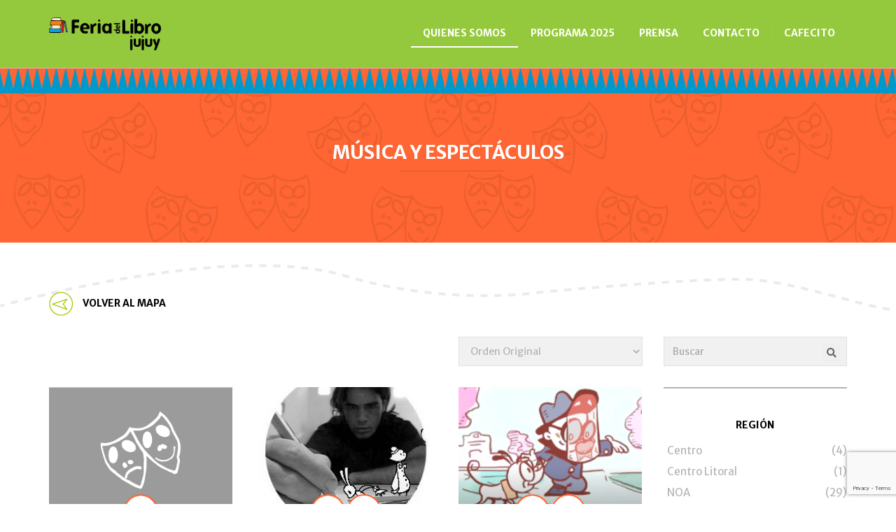

--- FILE ---
content_type: text/html; charset=UTF-8
request_url: https://www.feriadellibrojujuy.com.ar/musica-y-espectaculos/?category=videoarte
body_size: 15945
content:
<!DOCTYPE html>
<html lang="es">
<head>
    <meta charset="UTF-8">

    <!--[if IE]><meta http-equiv='X-UA-Compatible' content='IE=edge,chrome=1'><![endif]-->
    <meta name="viewport" content="width=device-width, initial-scale=1.0, maximum-scale=1.0, user-scalable=0">

    <link rel="pingback" href="https://www.feriadellibrojujuy.com.ar/xmlrpc.php">

    <meta name='robots' content='index, follow, max-image-preview:large, max-snippet:-1, max-video-preview:-1' />

<!-- Google Tag Manager for WordPress by gtm4wp.com -->
<script data-cfasync="false" data-pagespeed-no-defer>
	var gtm4wp_datalayer_name = "dataLayer";
	var dataLayer = dataLayer || [];
</script>
<!-- End Google Tag Manager for WordPress by gtm4wp.com -->
	<!-- This site is optimized with the Yoast SEO plugin v21.5 - https://yoast.com/wordpress/plugins/seo/ -->
	<title>Música y espectáculos - Feria del Libro Jujuy</title>
	<link rel="canonical" href="https://www.feriadellibrojujuy.com.ar/musica-y-espectaculos/" />
	<meta property="og:locale" content="es_ES" />
	<meta property="og:type" content="article" />
	<meta property="og:title" content="Música y espectáculos - Feria del Libro Jujuy" />
	<meta property="og:url" content="https://www.feriadellibrojujuy.com.ar/musica-y-espectaculos/" />
	<meta property="og:site_name" content="Feria del Libro Jujuy" />
	<meta property="article:modified_time" content="2021-08-26T20:46:04+00:00" />
	<meta name="twitter:card" content="summary_large_image" />
	<script type="application/ld+json" class="yoast-schema-graph">{"@context":"https://schema.org","@graph":[{"@type":"WebPage","@id":"https://www.feriadellibrojujuy.com.ar/musica-y-espectaculos/","url":"https://www.feriadellibrojujuy.com.ar/musica-y-espectaculos/","name":"Música y espectáculos - Feria del Libro Jujuy","isPartOf":{"@id":"https://www.feriadellibrojujuy.com.ar/#website"},"datePublished":"2020-09-07T20:22:31+00:00","dateModified":"2021-08-26T20:46:04+00:00","breadcrumb":{"@id":"https://www.feriadellibrojujuy.com.ar/musica-y-espectaculos/#breadcrumb"},"inLanguage":"es","potentialAction":[{"@type":"ReadAction","target":["https://www.feriadellibrojujuy.com.ar/musica-y-espectaculos/"]}]},{"@type":"BreadcrumbList","@id":"https://www.feriadellibrojujuy.com.ar/musica-y-espectaculos/#breadcrumb","itemListElement":[{"@type":"ListItem","position":1,"name":"Portada","item":"https://www.feriadellibrojujuy.com.ar/"},{"@type":"ListItem","position":2,"name":"Música y espectáculos"}]},{"@type":"WebSite","@id":"https://www.feriadellibrojujuy.com.ar/#website","url":"https://www.feriadellibrojujuy.com.ar/","name":"Feria del Libro Jujuy","description":"","potentialAction":[{"@type":"SearchAction","target":{"@type":"EntryPoint","urlTemplate":"https://www.feriadellibrojujuy.com.ar/?s={search_term_string}"},"query-input":"required name=search_term_string"}],"inLanguage":"es"}]}</script>
	<!-- / Yoast SEO plugin. -->


<link rel='dns-prefetch' href='//www.feriadellibrojujuy.com.ar' />
<link rel='dns-prefetch' href='//fonts.googleapis.com' />
<link rel="alternate" type="application/rss+xml" title="Feria del Libro Jujuy &raquo; Feed" href="https://www.feriadellibrojujuy.com.ar/feed/" />
<script type="text/javascript">
window._wpemojiSettings = {"baseUrl":"https:\/\/s.w.org\/images\/core\/emoji\/14.0.0\/72x72\/","ext":".png","svgUrl":"https:\/\/s.w.org\/images\/core\/emoji\/14.0.0\/svg\/","svgExt":".svg","source":{"concatemoji":"https:\/\/www.feriadellibrojujuy.com.ar\/wp-includes\/js\/wp-emoji-release.min.js?ver=b91550da0e2258dd8cbf0431d8db4307"}};
/*! This file is auto-generated */
!function(e,a,t){var n,r,o,i=a.createElement("canvas"),p=i.getContext&&i.getContext("2d");function s(e,t){p.clearRect(0,0,i.width,i.height),p.fillText(e,0,0);e=i.toDataURL();return p.clearRect(0,0,i.width,i.height),p.fillText(t,0,0),e===i.toDataURL()}function c(e){var t=a.createElement("script");t.src=e,t.defer=t.type="text/javascript",a.getElementsByTagName("head")[0].appendChild(t)}for(o=Array("flag","emoji"),t.supports={everything:!0,everythingExceptFlag:!0},r=0;r<o.length;r++)t.supports[o[r]]=function(e){if(p&&p.fillText)switch(p.textBaseline="top",p.font="600 32px Arial",e){case"flag":return s("\ud83c\udff3\ufe0f\u200d\u26a7\ufe0f","\ud83c\udff3\ufe0f\u200b\u26a7\ufe0f")?!1:!s("\ud83c\uddfa\ud83c\uddf3","\ud83c\uddfa\u200b\ud83c\uddf3")&&!s("\ud83c\udff4\udb40\udc67\udb40\udc62\udb40\udc65\udb40\udc6e\udb40\udc67\udb40\udc7f","\ud83c\udff4\u200b\udb40\udc67\u200b\udb40\udc62\u200b\udb40\udc65\u200b\udb40\udc6e\u200b\udb40\udc67\u200b\udb40\udc7f");case"emoji":return!s("\ud83e\udef1\ud83c\udffb\u200d\ud83e\udef2\ud83c\udfff","\ud83e\udef1\ud83c\udffb\u200b\ud83e\udef2\ud83c\udfff")}return!1}(o[r]),t.supports.everything=t.supports.everything&&t.supports[o[r]],"flag"!==o[r]&&(t.supports.everythingExceptFlag=t.supports.everythingExceptFlag&&t.supports[o[r]]);t.supports.everythingExceptFlag=t.supports.everythingExceptFlag&&!t.supports.flag,t.DOMReady=!1,t.readyCallback=function(){t.DOMReady=!0},t.supports.everything||(n=function(){t.readyCallback()},a.addEventListener?(a.addEventListener("DOMContentLoaded",n,!1),e.addEventListener("load",n,!1)):(e.attachEvent("onload",n),a.attachEvent("onreadystatechange",function(){"complete"===a.readyState&&t.readyCallback()})),(e=t.source||{}).concatemoji?c(e.concatemoji):e.wpemoji&&e.twemoji&&(c(e.twemoji),c(e.wpemoji)))}(window,document,window._wpemojiSettings);
</script>
<style type="text/css">
img.wp-smiley,
img.emoji {
	display: inline !important;
	border: none !important;
	box-shadow: none !important;
	height: 1em !important;
	width: 1em !important;
	margin: 0 0.07em !important;
	vertical-align: -0.1em !important;
	background: none !important;
	padding: 0 !important;
}
</style>
	<link rel='stylesheet' id='cf7ic_style-css' href='https://www.feriadellibrojujuy.com.ar/wp-content/plugins/contact-form-7-image-captcha/css/cf7ic-style.css?ver=3.3.7' type='text/css' media='all' />
<link rel='stylesheet' id='wp-block-library-css' href='https://www.feriadellibrojujuy.com.ar/wp-includes/css/dist/block-library/style.min.css?ver=b91550da0e2258dd8cbf0431d8db4307' type='text/css' media='all' />
<link rel='stylesheet' id='blocks-kit-style-css-css' href='https://www.feriadellibrojujuy.com.ar/wp-content/plugins/blocks-kit/dist/blocks.style.build.css?ver=b91550da0e2258dd8cbf0431d8db4307' type='text/css' media='all' />
<link rel='stylesheet' id='blocks-kit-all-css-css' href='https://www.feriadellibrojujuy.com.ar/wp-content/plugins/blocks-kit/dist/webfonts/css/all.css?ver=b91550da0e2258dd8cbf0431d8db4307' type='text/css' media='all' />
<link rel='stylesheet' id='plp-block-style-css-css' href='https://www.feriadellibrojujuy.com.ar/wp-content/plugins/blocks-kit/dist/blocks.style.build.css?ver=b91550da0e2258dd8cbf0431d8db4307' type='text/css' media='all' />
<link rel='stylesheet' id='classic-theme-styles-css' href='https://www.feriadellibrojujuy.com.ar/wp-includes/css/classic-themes.min.css?ver=b91550da0e2258dd8cbf0431d8db4307' type='text/css' media='all' />
<style id='global-styles-inline-css' type='text/css'>
body{--wp--preset--color--black: #000000;--wp--preset--color--cyan-bluish-gray: #abb8c3;--wp--preset--color--white: #ffffff;--wp--preset--color--pale-pink: #f78da7;--wp--preset--color--vivid-red: #cf2e2e;--wp--preset--color--luminous-vivid-orange: #ff6900;--wp--preset--color--luminous-vivid-amber: #fcb900;--wp--preset--color--light-green-cyan: #7bdcb5;--wp--preset--color--vivid-green-cyan: #00d084;--wp--preset--color--pale-cyan-blue: #8ed1fc;--wp--preset--color--vivid-cyan-blue: #0693e3;--wp--preset--color--vivid-purple: #9b51e0;--wp--preset--gradient--vivid-cyan-blue-to-vivid-purple: linear-gradient(135deg,rgba(6,147,227,1) 0%,rgb(155,81,224) 100%);--wp--preset--gradient--light-green-cyan-to-vivid-green-cyan: linear-gradient(135deg,rgb(122,220,180) 0%,rgb(0,208,130) 100%);--wp--preset--gradient--luminous-vivid-amber-to-luminous-vivid-orange: linear-gradient(135deg,rgba(252,185,0,1) 0%,rgba(255,105,0,1) 100%);--wp--preset--gradient--luminous-vivid-orange-to-vivid-red: linear-gradient(135deg,rgba(255,105,0,1) 0%,rgb(207,46,46) 100%);--wp--preset--gradient--very-light-gray-to-cyan-bluish-gray: linear-gradient(135deg,rgb(238,238,238) 0%,rgb(169,184,195) 100%);--wp--preset--gradient--cool-to-warm-spectrum: linear-gradient(135deg,rgb(74,234,220) 0%,rgb(151,120,209) 20%,rgb(207,42,186) 40%,rgb(238,44,130) 60%,rgb(251,105,98) 80%,rgb(254,248,76) 100%);--wp--preset--gradient--blush-light-purple: linear-gradient(135deg,rgb(255,206,236) 0%,rgb(152,150,240) 100%);--wp--preset--gradient--blush-bordeaux: linear-gradient(135deg,rgb(254,205,165) 0%,rgb(254,45,45) 50%,rgb(107,0,62) 100%);--wp--preset--gradient--luminous-dusk: linear-gradient(135deg,rgb(255,203,112) 0%,rgb(199,81,192) 50%,rgb(65,88,208) 100%);--wp--preset--gradient--pale-ocean: linear-gradient(135deg,rgb(255,245,203) 0%,rgb(182,227,212) 50%,rgb(51,167,181) 100%);--wp--preset--gradient--electric-grass: linear-gradient(135deg,rgb(202,248,128) 0%,rgb(113,206,126) 100%);--wp--preset--gradient--midnight: linear-gradient(135deg,rgb(2,3,129) 0%,rgb(40,116,252) 100%);--wp--preset--duotone--dark-grayscale: url('#wp-duotone-dark-grayscale');--wp--preset--duotone--grayscale: url('#wp-duotone-grayscale');--wp--preset--duotone--purple-yellow: url('#wp-duotone-purple-yellow');--wp--preset--duotone--blue-red: url('#wp-duotone-blue-red');--wp--preset--duotone--midnight: url('#wp-duotone-midnight');--wp--preset--duotone--magenta-yellow: url('#wp-duotone-magenta-yellow');--wp--preset--duotone--purple-green: url('#wp-duotone-purple-green');--wp--preset--duotone--blue-orange: url('#wp-duotone-blue-orange');--wp--preset--font-size--small: 13px;--wp--preset--font-size--medium: 20px;--wp--preset--font-size--large: 36px;--wp--preset--font-size--x-large: 42px;--wp--preset--spacing--20: 0.44rem;--wp--preset--spacing--30: 0.67rem;--wp--preset--spacing--40: 1rem;--wp--preset--spacing--50: 1.5rem;--wp--preset--spacing--60: 2.25rem;--wp--preset--spacing--70: 3.38rem;--wp--preset--spacing--80: 5.06rem;--wp--preset--shadow--natural: 6px 6px 9px rgba(0, 0, 0, 0.2);--wp--preset--shadow--deep: 12px 12px 50px rgba(0, 0, 0, 0.4);--wp--preset--shadow--sharp: 6px 6px 0px rgba(0, 0, 0, 0.2);--wp--preset--shadow--outlined: 6px 6px 0px -3px rgba(255, 255, 255, 1), 6px 6px rgba(0, 0, 0, 1);--wp--preset--shadow--crisp: 6px 6px 0px rgba(0, 0, 0, 1);}:where(.is-layout-flex){gap: 0.5em;}body .is-layout-flow > .alignleft{float: left;margin-inline-start: 0;margin-inline-end: 2em;}body .is-layout-flow > .alignright{float: right;margin-inline-start: 2em;margin-inline-end: 0;}body .is-layout-flow > .aligncenter{margin-left: auto !important;margin-right: auto !important;}body .is-layout-constrained > .alignleft{float: left;margin-inline-start: 0;margin-inline-end: 2em;}body .is-layout-constrained > .alignright{float: right;margin-inline-start: 2em;margin-inline-end: 0;}body .is-layout-constrained > .aligncenter{margin-left: auto !important;margin-right: auto !important;}body .is-layout-constrained > :where(:not(.alignleft):not(.alignright):not(.alignfull)){max-width: var(--wp--style--global--content-size);margin-left: auto !important;margin-right: auto !important;}body .is-layout-constrained > .alignwide{max-width: var(--wp--style--global--wide-size);}body .is-layout-flex{display: flex;}body .is-layout-flex{flex-wrap: wrap;align-items: center;}body .is-layout-flex > *{margin: 0;}:where(.wp-block-columns.is-layout-flex){gap: 2em;}.has-black-color{color: var(--wp--preset--color--black) !important;}.has-cyan-bluish-gray-color{color: var(--wp--preset--color--cyan-bluish-gray) !important;}.has-white-color{color: var(--wp--preset--color--white) !important;}.has-pale-pink-color{color: var(--wp--preset--color--pale-pink) !important;}.has-vivid-red-color{color: var(--wp--preset--color--vivid-red) !important;}.has-luminous-vivid-orange-color{color: var(--wp--preset--color--luminous-vivid-orange) !important;}.has-luminous-vivid-amber-color{color: var(--wp--preset--color--luminous-vivid-amber) !important;}.has-light-green-cyan-color{color: var(--wp--preset--color--light-green-cyan) !important;}.has-vivid-green-cyan-color{color: var(--wp--preset--color--vivid-green-cyan) !important;}.has-pale-cyan-blue-color{color: var(--wp--preset--color--pale-cyan-blue) !important;}.has-vivid-cyan-blue-color{color: var(--wp--preset--color--vivid-cyan-blue) !important;}.has-vivid-purple-color{color: var(--wp--preset--color--vivid-purple) !important;}.has-black-background-color{background-color: var(--wp--preset--color--black) !important;}.has-cyan-bluish-gray-background-color{background-color: var(--wp--preset--color--cyan-bluish-gray) !important;}.has-white-background-color{background-color: var(--wp--preset--color--white) !important;}.has-pale-pink-background-color{background-color: var(--wp--preset--color--pale-pink) !important;}.has-vivid-red-background-color{background-color: var(--wp--preset--color--vivid-red) !important;}.has-luminous-vivid-orange-background-color{background-color: var(--wp--preset--color--luminous-vivid-orange) !important;}.has-luminous-vivid-amber-background-color{background-color: var(--wp--preset--color--luminous-vivid-amber) !important;}.has-light-green-cyan-background-color{background-color: var(--wp--preset--color--light-green-cyan) !important;}.has-vivid-green-cyan-background-color{background-color: var(--wp--preset--color--vivid-green-cyan) !important;}.has-pale-cyan-blue-background-color{background-color: var(--wp--preset--color--pale-cyan-blue) !important;}.has-vivid-cyan-blue-background-color{background-color: var(--wp--preset--color--vivid-cyan-blue) !important;}.has-vivid-purple-background-color{background-color: var(--wp--preset--color--vivid-purple) !important;}.has-black-border-color{border-color: var(--wp--preset--color--black) !important;}.has-cyan-bluish-gray-border-color{border-color: var(--wp--preset--color--cyan-bluish-gray) !important;}.has-white-border-color{border-color: var(--wp--preset--color--white) !important;}.has-pale-pink-border-color{border-color: var(--wp--preset--color--pale-pink) !important;}.has-vivid-red-border-color{border-color: var(--wp--preset--color--vivid-red) !important;}.has-luminous-vivid-orange-border-color{border-color: var(--wp--preset--color--luminous-vivid-orange) !important;}.has-luminous-vivid-amber-border-color{border-color: var(--wp--preset--color--luminous-vivid-amber) !important;}.has-light-green-cyan-border-color{border-color: var(--wp--preset--color--light-green-cyan) !important;}.has-vivid-green-cyan-border-color{border-color: var(--wp--preset--color--vivid-green-cyan) !important;}.has-pale-cyan-blue-border-color{border-color: var(--wp--preset--color--pale-cyan-blue) !important;}.has-vivid-cyan-blue-border-color{border-color: var(--wp--preset--color--vivid-cyan-blue) !important;}.has-vivid-purple-border-color{border-color: var(--wp--preset--color--vivid-purple) !important;}.has-vivid-cyan-blue-to-vivid-purple-gradient-background{background: var(--wp--preset--gradient--vivid-cyan-blue-to-vivid-purple) !important;}.has-light-green-cyan-to-vivid-green-cyan-gradient-background{background: var(--wp--preset--gradient--light-green-cyan-to-vivid-green-cyan) !important;}.has-luminous-vivid-amber-to-luminous-vivid-orange-gradient-background{background: var(--wp--preset--gradient--luminous-vivid-amber-to-luminous-vivid-orange) !important;}.has-luminous-vivid-orange-to-vivid-red-gradient-background{background: var(--wp--preset--gradient--luminous-vivid-orange-to-vivid-red) !important;}.has-very-light-gray-to-cyan-bluish-gray-gradient-background{background: var(--wp--preset--gradient--very-light-gray-to-cyan-bluish-gray) !important;}.has-cool-to-warm-spectrum-gradient-background{background: var(--wp--preset--gradient--cool-to-warm-spectrum) !important;}.has-blush-light-purple-gradient-background{background: var(--wp--preset--gradient--blush-light-purple) !important;}.has-blush-bordeaux-gradient-background{background: var(--wp--preset--gradient--blush-bordeaux) !important;}.has-luminous-dusk-gradient-background{background: var(--wp--preset--gradient--luminous-dusk) !important;}.has-pale-ocean-gradient-background{background: var(--wp--preset--gradient--pale-ocean) !important;}.has-electric-grass-gradient-background{background: var(--wp--preset--gradient--electric-grass) !important;}.has-midnight-gradient-background{background: var(--wp--preset--gradient--midnight) !important;}.has-small-font-size{font-size: var(--wp--preset--font-size--small) !important;}.has-medium-font-size{font-size: var(--wp--preset--font-size--medium) !important;}.has-large-font-size{font-size: var(--wp--preset--font-size--large) !important;}.has-x-large-font-size{font-size: var(--wp--preset--font-size--x-large) !important;}
.wp-block-navigation a:where(:not(.wp-element-button)){color: inherit;}
:where(.wp-block-columns.is-layout-flex){gap: 2em;}
.wp-block-pullquote{font-size: 1.5em;line-height: 1.6;}
</style>
<link rel='stylesheet' id='contact-form-7-css' href='https://www.feriadellibrojujuy.com.ar/wp-content/plugins/contact-form-7/includes/css/styles.css?ver=5.8.6' type='text/css' media='all' />
<link rel='stylesheet' id='simple-image-popup-css' href='https://www.feriadellibrojujuy.com.ar/wp-content/plugins/simple-image-popup//css/simple-image-popup.css?ver=b91550da0e2258dd8cbf0431d8db4307' type='text/css' media='all' />
<link rel='stylesheet' id='bakery-fonts-css' href='https://fonts.googleapis.com/css?family=Open+Sans%3A400%2C400i%2C600%2C600i%2C700%2C700i%7CMontserrat%3A400%2C500%2C600%2C700&#038;subset=latin%2Clatin-ext&#038;ver=2.6' type='text/css' media='all' />
<link rel='stylesheet' id='mediaelement-css' href='https://www.feriadellibrojujuy.com.ar/wp-includes/js/mediaelement/mediaelementplayer-legacy.min.css?ver=4.2.17' type='text/css' media='all' />
<link rel='stylesheet' id='wp-mediaelement-css' href='https://www.feriadellibrojujuy.com.ar/wp-includes/js/mediaelement/wp-mediaelement.min.css?ver=b91550da0e2258dd8cbf0431d8db4307' type='text/css' media='all' />
<link rel='stylesheet' id='font-milingona-css' href='https://www.feriadellibrojujuy.com.ar/wp-content/themes/bakery/assets/lib/font-milingona/css/font-milingona.css?ver=1.0' type='text/css' media='all' />
<link rel='stylesheet' id='font-awesome-v4-shims-css' href='https://www.feriadellibrojujuy.com.ar/wp-content/themes/bakery/assets/lib/font-awesome/css/v4-shims.min.css?ver=5.13.0' type='text/css' media='all' />
<link rel='stylesheet' id='font-awesome-css' href='https://www.feriadellibrojujuy.com.ar/wp-content/themes/bakery/assets/lib/font-awesome/css/all.min.css?ver=5.13.0' type='text/css' media='all' />
<link rel='stylesheet' id='font-bakery-css' href='https://www.feriadellibrojujuy.com.ar/wp-content/themes/bakery/assets/lib/font-bakery/css/font-bakery.css?ver=2.6' type='text/css' media='all' />
<link rel='stylesheet' id='bootstrap-css' href='https://www.feriadellibrojujuy.com.ar/wp-content/themes/bakery/assets/lib/bootstrap/css/bootstrap.min.css?ver=3.3.6' type='text/css' media='all' />
<link rel='stylesheet' id='bootstrap-datepicker-css' href='https://www.feriadellibrojujuy.com.ar/wp-content/themes/bakery/assets/lib/bootstrap-datepicker/bootstrap-datepicker.css?ver=1.5' type='text/css' media='all' />
<link rel='stylesheet' id='bootstrap-timepicker-css' href='https://www.feriadellibrojujuy.com.ar/wp-content/themes/bakery/assets/lib/bootstrap-timepicker/bootstrap-timepicker.min.css?ver=0.2.6' type='text/css' media='all' />
<link rel='stylesheet' id='magnific-popup-css' href='https://www.feriadellibrojujuy.com.ar/wp-content/themes/bakery/assets/lib/magnific-popup/magnific-popup.min.css?ver=1.1.0' type='text/css' media='all' />
<link rel='stylesheet' id='owl-carousel-css' href='https://www.feriadellibrojujuy.com.ar/wp-content/themes/bakery/assets/lib/owl-carousel/owl.carousel.min.css?ver=1.3.3' type='text/css' media='all' />
<link rel='stylesheet' id='select2-css' href='https://www.feriadellibrojujuy.com.ar/wp-content/themes/bakery/assets/lib/select2/css/select2.min.css?ver=4.0.3' type='text/css' media='all' />
<link rel='stylesheet' id='bakery-common-css-css' href='https://www.feriadellibrojujuy.com.ar/wp-content/themes/bakery/assets/css/common.css?ver=2.6' type='text/css' media='all' />
<link rel='stylesheet' id='bakery-main-css' href='https://www.feriadellibrojujuy.com.ar/wp-content/themes/bakery/style.css?ver=2.6' type='text/css' media='all' />
<link rel='stylesheet' id='feria-style-css' href='https://www.feriadellibrojujuy.com.ar/wp-content/themes/feria-del-libro/style.css?ver=1769820666' type='text/css' media='all' />
<link rel='stylesheet' id='MerriweatherSans-css' href='https://fonts.googleapis.com/css2?family=Merriweather+Sans%3Aital%2Cwght%400%2C400%3B0%2C700%3B1%2C400%3B1%2C700&#038;ver=b91550da0e2258dd8cbf0431d8db4307' type='text/css' media='all' />
<link rel='stylesheet' id='redux-google-fonts-bakery_theme_options-css' href='https://fonts.googleapis.com/css?family=Merriweather+Sans%3A300%2C400%2C700%2C800%2C300italic%2C400italic%2C700italic%2C800italic%7CMerriweather%3A400&#038;subset=latin&#038;ver=1691078070' type='text/css' media='all' />
<script type='text/javascript' src='https://www.feriadellibrojujuy.com.ar/wp-content/plugins/enable-jquery-migrate-helper/js/jquery/jquery-1.12.4-wp.js?ver=1.12.4-wp' id='jquery-core-js'></script>
<script type='text/javascript' src='https://www.feriadellibrojujuy.com.ar/wp-content/plugins/enable-jquery-migrate-helper/js/jquery-migrate/jquery-migrate-1.4.1-wp.js?ver=1.4.1-wp' id='jquery-migrate-js'></script>
<link rel="https://api.w.org/" href="https://www.feriadellibrojujuy.com.ar/wp-json/" /><link rel="alternate" type="application/json" href="https://www.feriadellibrojujuy.com.ar/wp-json/wp/v2/pages/2390" /><link rel="EditURI" type="application/rsd+xml" title="RSD" href="https://www.feriadellibrojujuy.com.ar/xmlrpc.php?rsd" />
<link rel="wlwmanifest" type="application/wlwmanifest+xml" href="https://www.feriadellibrojujuy.com.ar/wp-includes/wlwmanifest.xml" />

<link rel='shortlink' href='https://www.feriadellibrojujuy.com.ar/?p=2390' />
<link rel="alternate" type="application/json+oembed" href="https://www.feriadellibrojujuy.com.ar/wp-json/oembed/1.0/embed?url=https%3A%2F%2Fwww.feriadellibrojujuy.com.ar%2Fmusica-y-espectaculos%2F" />
<link rel="alternate" type="text/xml+oembed" href="https://www.feriadellibrojujuy.com.ar/wp-json/oembed/1.0/embed?url=https%3A%2F%2Fwww.feriadellibrojujuy.com.ar%2Fmusica-y-espectaculos%2F&#038;format=xml" />

<!-- Google Tag Manager for WordPress by gtm4wp.com -->
<!-- GTM Container placement set to automatic -->
<script data-cfasync="false" data-pagespeed-no-defer>
	var dataLayer_content = {"pagePostType":"page","pagePostType2":"single-page","pagePostAuthor":"Feria Jujuy"};
	dataLayer.push( dataLayer_content );
</script>
<script data-cfasync="false">
(function(w,d,s,l,i){w[l]=w[l]||[];w[l].push({'gtm.start':
new Date().getTime(),event:'gtm.js'});var f=d.getElementsByTagName(s)[0],
j=d.createElement(s),dl=l!='dataLayer'?'&l='+l:'';j.async=true;j.src=
'//www.googletagmanager.com/gtm.js?id='+i+dl;f.parentNode.insertBefore(j,f);
})(window,document,'script','dataLayer','GTM-5RVRWRJ');
</script>
<!-- End Google Tag Manager for WordPress by gtm4wp.com --><link rel="shortcut icon" type="image/x-icon" href="https://www.feriadellibrojujuy.com.ar/wp-content/themes/feria-del-libro/assets/img/favicon.ico" /><meta name="generator" content="Powered by Milingona" /><meta name="generator" content="Powered by WPBakery Page Builder - drag and drop page builder for WordPress."/>
<link rel="icon" href="https://www.feriadellibrojujuy.com.ar/wp-content/uploads/2025/05/cropped-numero-21°-edicion-feria-del-libro-32x32.png" sizes="32x32" />
<link rel="icon" href="https://www.feriadellibrojujuy.com.ar/wp-content/uploads/2025/05/cropped-numero-21°-edicion-feria-del-libro-192x192.png" sizes="192x192" />
<link rel="apple-touch-icon" href="https://www.feriadellibrojujuy.com.ar/wp-content/uploads/2025/05/cropped-numero-21°-edicion-feria-del-libro-180x180.png" />
<meta name="msapplication-TileImage" content="https://www.feriadellibrojujuy.com.ar/wp-content/uploads/2025/05/cropped-numero-21°-edicion-feria-del-libro-270x270.png" />
		<style type="text/css" id="wp-custom-css">
			

.counter-container{
		border-bottom: 5px solid #009FCF;
	background-image: url(https://www.feriadellibrojujuy.com.ar/wp-content/uploads/2020/09/footer-img.jpg);
	    margin-top: -20px;
}
.counter-titles-container,
.counter-content{

    text-align: center;
}

.time_circles span,
.time_circles h4
{
	color: #FFF
}		</style>
		<style type="text/css" title="dynamic-css" class="options-output">body{background-color:#fff;}body{font-family:"Merriweather Sans";text-transform:none;line-height:24px;font-weight:400;font-style:normal;color:#696969;font-size:14px;}.vu_main-menu > ul > li > a{font-family:"Merriweather Sans";text-transform:uppercase;line-height:24px;font-weight:700;font-style:normal;color:#ffffff;font-size:14px;}.vu_main-menu ul li ul.sub-menu li a{font-family:"Merriweather Sans";text-transform:uppercase;line-height:16px;font-weight:700;font-style:normal;color:#000000;font-size:12px;}h1,.h1{font-family:"Merriweather Sans";text-transform:none;line-height:38px;font-weight:700;font-style:normal;color:#684f40;font-size:28px;}h2,.h2{font-family:"Merriweather Sans";text-transform:none;line-height:34px;font-weight:700;font-style:normal;color:#684f40;font-size:24px;}h3,.h3{font-family:"Merriweather Sans";text-transform:none;line-height:30px;font-weight:700;font-style:normal;color:#684f40;font-size:20px;}h4,.h4{font-family:"Merriweather Sans";text-transform:none;line-height:27px;font-weight:700;font-style:normal;color:#684f40;font-size:17px;}h5{font-family:"Merriweather Sans";text-transform:none;line-height:26px;font-weight:700;font-style:normal;color:#684f40;font-size:16px;}h6{font-family:Merriweather;text-transform:none;line-height:60px;font-weight:400;font-style:normal;color:#000000;font-size:55px;}.vu_tabs .vu_t-nav li a,.vu_tour .vu_t-wrapper .vu_t-nav a,.vu_product.vu_p-style-2 .vu_p-label,.vu_product.vu_p-style-3 .vu_p-label,.vu_product.vu_p-style-4 .vu_p-label,.vu_product.vu_p-style-5 .vu_p-label,.vu_special-offer .vu_so-item-price,.vu_special-offer .vu_so-item-label,.vu_pricing-table .vu_pt-title,.btn,.vu_counter .vu_c-holder,.vu_error-page .vu_ep-404,.woocommerce input.button,.woocommerce button.button,.woocommerce a.button,.woocommerce div.product p.price,.woocommerce div.product span.price,.woocommerce table.shop_table th,.woocommerce-cart .cart-collaterals .cart_totals table th,.woocommerce table.order_details thead th,.woocommerce table.woocommerce-checkout-review-order-table thead th,.vu_wc-product .vu_p-label,.vu_wc-product-label{font-family:"Merriweather Sans";}.vu_top-bar{background-color:#343434;}.vu_top-bar{color:#ffffff;}.vu_main-menu-container{padding-top:25px;padding-bottom:25px;}.vu_main-menu ul li ul.sub-menu li a,.vu_main-menu .vu_mega-menu > ul.sub-menu{background-color:#ffffff;}.vu_menu-affix.affix .vu_main-menu-container{padding-top:20px;padding-bottom:20px;}.vu_main-footer{background-color:#95c93d;background-size:inherit;}.vu_main-footer{color:#ffffff;}</style><style type="text/css" id="bakery_custom-css">::-moz-selection{background-color:#b0cb1f}::selection{background-color:#b0cb1f}a{color:#b0cb1f}a:hover{color:#b0cb1f}a.vu_link-inverse{color:#b0cb1f}a.vu_link-inverse:hover{color:#b0cb1f}h1,.h1,h2,.h2,h3,.h3,h4,.h4,h5,.h5,h6,.h6{color:#b0cb1f}.vu_main-header.vu_mh-transparent .vu_menu-affix:not(.affix) .vu_main-menu>ul>li:not(.current-menu-item):not(.current-menu-parent):not(.current-menu-ancestor)>a:hover{color:#b0cb1f}.vu_top-bar a:hover{color:#b0cb1f}.vu_tb-list .sub-menu li a:hover{color:#b0cb1f}.vu_main-menu>ul>li{border-left:1px solid rgba(176,203,31,0.2)}.vu_main-menu>ul>li.vu_mm-button>a{color:#b0cb1f!important;border:2px solid #b0cb1f!important}.vu_main-menu>ul>li a:hover{color:#b0cb1f}.vu_main-menu li.active>a,.vu_main-menu li.current-menu-parent>a,.vu_main-menu li.current-menu-ancestor>a,.vu_main-menu li.current-menu-item>a{color:#b0cb1f}.vu_main-menu ul li ul.sub-menu li a:hover,.vu_main-menu ul li ul.sub-menu li.active>a{color:#b0cb1f}.vu_main-menu ul.sub-menu li:hover>a,.vu_main-menu ul.sub-menu li.active>a,.vu_main-menu ul.sub-menu li.current-menu-parent>a,.vu_main-menu ul.sub-menu li.current-menu-ancestor>a,.vu_main-menu ul.sub-menu li.current-menu-item>a{color:#b0cb1f}.vu_main-menu .vu_mm-label-new>a:after,.vu_main-menu .vu_mm-label-unique>a:after{background-color:#b0cb1f}.vu_main-menu .vu_mm-label-unique>a:after{background-color:#b0cb1f}.vu_mobile-menu ul li.current-menu-item>a{color:#b0cb1f}.vu_mobile-menu ul li a:hover,.vu_mobile-menu ul li.current-menu-item>a:hover,.vu_mobile-menu .vu_mm-remove:hover{border-color:#b0cb1f;background-color:#b0cb1f}.vu_mm-open:hover,.vu_mm-open:focus,.vu_wc-menu-item.vu_wc-responsive:hover,.vu_wc-menu-item.vu_wc-responsive:focus{color:#b0cb1f}.vu_page-header.vu_ph-with-border:before{-webkit-box-shadow:inset 0 0 0 2px #b0cb1f,inset 0 0 0 8px #fff,inset 0 0 0 10px #b0cb1f;box-shadow:inset 0 0 0 2px #b0cb1f,inset 0 0 0 8px #fff,inset 0 0 0 10px #b0cb1f}.vu_page-header.vu_ph-style-1 .vu_ph-breadcrumbs .divider i{color:#b0cb1f!important}.vu_page-header.vu_ph-style-1 .vu_ph-breadcrumbs a:hover,.vu_page-header.vu_ph-style-1 .vu_ph-breadcrumbs a:hover span{color:#b0cb1f}.vu_page-header.vu_ph-style-2 .vu_ph-title:after{background-color:#b0cb1f}.widget_nav_menu .menu>li>a{color:#b0cb1f}.widget_nav_menu ul li a:hover,.widget_nav_menu ul li.current-menu-parent>a,.widget_nav_menu ul li.current-menu-ancestor>a,.widget_nav_menu ul li.current-menu-item>a{border-color:#b0cb1f;background-color:#b0cb1f}.vu_datepicker-wrap .ui-datepicker-calendar .ui-state-highlight{color:#b0cb1f}.vu_datepicker-wrap td a.ui-state-active,.vu_datepicker-wrap td a.ui-state-active.ui-state-hover{background-color:#b0cb1f}.select2-container--default.select2-container--open .select2-selection--single,.select2-container--default.select2-container--open .select2-selection--multiple{border-color:#b0cb1f}.select2-container--default .select2-selection--single .select2-selection__clear{color:#b0cb1f}.select2-container--default .select2-search--dropdown .select2-search__field:focus{border-color:#b0cb1f}.select2-dropdown{border:1px solid #b0cb1f}.select2-container--default .select2-results__option[aria-selected=true]{background-color:#b0cb1f}.vu_accordion .vu_a-wrapper .vu_a-header{background-color:#b0cb1f!important}.vu_accordion .vu_a-wrapper .vu_a-header.ui-state-active{background-color:#b0cb1f!important}.vu_toggle .vu_t-title .fa{border:2px solid #b0cb1f;background-color:#b0cb1f}.vu_toggle .vu_t-title h4{color:#b0cb1f}.vu_toggle .vu_t-title:hover .fa,.vu_toggle.vc_toggle_active .vu_t-title .fa{background-color:#b0cb1f}.vu_tabs .vu_t-nav li a{color:#b0cb1f!important}.vu_tabs .vu_t-nav li.ui-tabs-active a{color:#b0cb1f!important}.vu_tour .vu_t-wrapper .vu_t-nav a{color:#b0cb1f!important}.vu_tour .vu_t-nav li.ui-tabs-active a{color:#b0cb1f!important}.vu_progress-bar .vu_pb-bar{background-color:#b0cb1f}.vu_countdown .countdown-period{color:#b0cb1f}.vu_widget-nav li.active>a,.vu_widget-nav a:hover{color:#b0cb1f}.vu_image-box .vu_ib-title{color:#b0cb1f}.vu_image-box .vu_ib-read-more{color:#b0cb1f}.vu_team-member .vu_tm-social-networks a{color:#b0cb1f}.vu_team-member .vu_tm-social-networks a:hover{background-color:#b0cb1f}.vu_team-member.vu_tm-style-1 .vu_tm-container{border:2px solid #b0cb1f}.vu_team-member.vu_tm-style-1:hover .vu_tm-container{border-color:#b0cb1f}.vu_team-member.vu_tm-style-1 .vu_tm-name{color:#b0cb1f}.vu_team-member.vu_tm-style-1 .vu_tm-position{color:#b0cb1f}.vu_team-member.vu_tm-style-1 .vu_tm-social-networks{background-color:rgba(176,203,31,0.6)}.vu_team-member.vu_tm-style-2:after{background-color:rgba(176,203,31,0.8)}.vu_team-member.vu_tm-style-2 .vu_tm-position{color:#b0cb1f}.vu_team-member.vu_tm-style-3 .vu_tm-name{color:#b0cb1f}.vu_team-member.vu_tm-style-3 .vu_tm-position{color:#b0cb1f}.vu_team-member.vu_tm-style-3 .vu_tm-social-networks{background-color:rgba(176,203,31,0.6)}.vu_testimonial.vu_t-style-1 .vu_t-author-name:before{background-color:#b0cb1f}.vu_testimonial.vu_t-style-1 .vu_t-author-position{color:#b0cb1f}.vu_carousel.vu_c-testimonials .owl-pagination .owl-page.active span{border-color:#b0cb1f}.vu_carousel.vu_c-testimonials .owl-pagination .owl-page.active span:before{background-color:#b0cb1f}.vu_testimonial.vu_t-style-2 .vu_t-author .vu_t-author-name{color:#b0cb1f}.vu_testimonial.vu_t-style-2 .vu_t-author .vu_t-author-position{color:#b0cb1f}.vu_before-after .twentytwenty-handle{background-color:#b0cb1f}.vu_product.vu_p-style-1 .vu_p-image .vu_p-i-cover{-webkit-box-shadow:0 0 0 5px #fff,0 0 0 7px #b0cb1f;box-shadow:0 0 0 5px #fff,0 0 0 7px #b0cb1f;background-color:rgba(176,203,31,0.6)}.vu_product.vu_p-style-1 .vu_p-price{color:#b0cb1f}.vu_product.vu_p-style-2,.vu_product.vu_p-style-4{border:2px solid #b0cb1f}.vu_product.vu_p-style-2 .vu_p-content,.vu_product.vu_p-style-3 .vu_p-content{background-color:rgba(176,203,31,0.9)}.vu_product.vu_p-style-2 .vu_p-icon,.vu_product.vu_p-style-3 .vu_p-icon,.vu_product.vu_p-style-4 .vu_p-icon,.vu_product.vu_p-style-5 .vu_p-icon{color:#b0cb1f;border:2px solid #b0cb1f}.vu_product.vu_p-style-4 .vu_p-icon,.vu_product.vu_p-style-5 .vu_p-icon{background-color:#b0cb1f}.vu_product.vu_p-style-2 .vu_p-icon:hover,.vu_product.vu_p-style-3 .vu_p-icon:hover,.vu_product.vu_p-style-4 .vu_p-icon:hover,.vu_product.vu_p-style-5 .vu_p-icon:hover{border-color:#b0cb1f;background-color:#b0cb1f}.vu_product.vu_p-style-4 .vu_p-name,.vu_product.vu_p-style-5 .vu_p-name{color:#b0cb1f}.vu_product.vu_p-style-4 .vu_p-price,.vu_product.vu_p-style-5 .vu_p-price{color:#b0cb1f}.form-control:focus{border-color:#b0cb1f}.vu_contact-form-7.vu_cf7-style-inverse .vu_cf7-frm .form-control:focus{border-color:#b0cb1f}.wpcf7-form:not(.vu_cf7-frm) .wpcf7-form-control:not(.wpcf7-submit):focus{border-color:#b0cb1f}.vu_order-form .vu_of-products .vu_of-product-item .vu_of-pi-price-holder{color:#b0cb1f}.vu_order-form .vu_of-products-select2.select2-container--default.select2-container--open .select2-selection--single,.vu_order-form .vu_of-products-select2.select2-container--default.select2-container--focus .select2-selection--multiple{border-color:#b0cb1f}.vu_of-products-select2-outer-container .select2-dropdown{border:1px solid #b0cb1f}.vu_of-products-select2-outer-container .select2-results__option .vu_s2-product-item .vu_s2-pi-name{color:#b0cb1f}.vu_of-products-select2-outer-container .select2-results__option .vu_s2-product-item .vu_s2-pi-price{color:#b0cb1f}.vu_filterable .vu_f-filters.vu_f-filters-style-1 .vu_f-filter .vu_f-filter-icon{-webkit-box-shadow:inset 0 0 0 3px #b0cb1f;box-shadow:inset 0 0 0 3px #b0cb1f;background-color:#b0cb1f}.vu_filterable .vu_f-filters.vu_f-filters-style-1 .vu_f-filter:hover .vu_f-filter-icon,.vu_filterable .vu_f-filters.vu_f-filters-style-1 .vu_f-filter.active .vu_f-filter-icon{border-color:#b0cb1f;background-color:#b0cb1f}.vu_filterable .vu_f-filters.vu_f-filters-style-2 .vu_f-filter:hover .vu_f-filter-name,.vu_filterable .vu_f-filters.vu_f-filters-style-2 .vu_f-filter.active .vu_f-filter-name{color:#b0cb1f}.vu_mailchimp-form.vu_mcf-style-inverse .form-control:focus{border-color:#b0cb1f}.vu_special-offer .vu_so-tab:before{border-right-color:#b0cb1f}.vu_special-offer .vu_so-tab.active{border-color:#b0cb1f}.vu_special-offer .vu_so-panes{border:2px solid #b0cb1f}.vu_icon-box .vu_ib-icon{background-color:#b0cb1f;border:2px solid #b0cb1f}.vu_icon-box.vu_ib-style-none .vu_ib-icon{color:#b0cb1f}.vu_icon-box .vu_ib-content .vu_ib-title{color:#b0cb1f}.vu_icon-box .vu_ib-content .vu_ib-title a:hover{color:#b0cb1f}.vu_icon-box.vu_ib-color-primary .vu_ib-content .vu_ib-title{color:#b0cb1f}.vu_icon-box.vu_ib-color-primary .vu_ib-icon{background-color:#b0cb1f;border-color:#b0cb1f}.vu_icon-box.vu_ib-color-primary:hover .vu_ib-icon{background-color:#b0cb1f;border-color:#b0cb1f}.vu_icon-box.vu_ib-color-primary[class*="-outline"] .vu_ib-icon{color:#b0cb1f}.vu_icon-box.vu_ib-color-primary[class*="-outline"]:hover .vu_ib-icon{color:#b0cb1f}.vu_icon-box.vu_ib-color-secondary .vu_ib-content .vu_ib-title{color:#b0cb1f}.vu_icon-box.vu_ib-color-secondary .vu_ib-icon{background-color:#b0cb1f;border-color:#b0cb1f}.vu_icon-box.vu_ib-color-secondary:hover .vu_ib-icon{background-color:#b0cb1f;border-color:#b0cb1f}.vu_icon-box.vu_ib-color-secondary[class*="-outline"] .vu_ib-icon{color:#b0cb1f}.vu_icon-box.vu_ib-color-secondary[class*="-outline"]:hover .vu_ib-icon{color:#b0cb1f}.vu_icon-box.vu_ib-color-gray .vu_ib-icon{color:#b0cb1f}.vu_icon-box.vu_ib-color-gray:hover .vu_ib-icon{background-color:#b0cb1f;border-color:#b0cb1f}.vu_icon-box.vu_ib-color-white .vu_ib-content .vu_ib-title{color:#b0cb1f}.vu_timeline .vu_t-date{background-color:#b0cb1f}.vu_timeline .vu_t-date:before{-webkit-box-shadow:0 0 0 1px #fff,0 0 0 3px #b0cb1f,0 0 0 8px #f9f9f9;box-shadow:0 0 0 1px #fff,0 0 0 3px #b0cb1f,0 0 0 8px #f9f9f9;background-color:#b0cb1f}.vu_timeline .vu_t-title{color:#b0cb1f}.vu_video-section .vu_vs-play{background-color:#b0cb1f}.vu_separator.vu_s-style-1 .vu_s-bullet{background-color:#b0cb1f}.vu_separator.vu_s-style-1 .vu_s-bullet[data-number="2"]{background-color:#b0cb1f}.vu_separator.vu_s-style-2 .vu_s-line:before{background-color:#b0cb1f}.vu_separator.vu_s-style-3 .vu_s-line:before{background-color:#b0cb1f}.vu_separator.vu_s-style-4 .vu_s-line:before,.vu_separator.vu_s-style-4 .vu_s-line:after{background-color:#b0cb1f}.vu_separator.vu_s-style-5 .vu_s-line-left,.vu_separator.vu_s-style-5 .vu_s-line-center,.vu_separator.vu_s-style-5 .vu_s-line-right{background-color:#b0cb1f}.vu_separator.vu_s-style-5 .vu_s-line-center{background-color:#b0cb1f}.vu_carousel .owl-pagination .owl-page span{border:2px solid #b0cb1f}.vu_carousel .owl-pagination .owl-page span:before{background-color:#b0cb1f}.vu_carousel .owl-pagination .owl-page.active span{border-color:#b0cb1f}.vu_carousel .owl-pagination .owl-page.active span:before{background-color:#b0cb1f}.vu_carousel .owl-pagination .owl-page .owl-numbers{color:#b0cb1f}.vu_carousel .owl-pagination .owl-page.active .owl-numbers{color:#b0cb1f}.vu_carousel .owl-buttons .owl-prev,.vu_carousel .owl-buttons .owl-next{color:#b0cb1f;border:2px solid #b0cb1f}.vu_carousel .owl-buttons .owl-prev:hover,.vu_carousel .owl-buttons .owl-next:hover{color:#b0cb1f;border-color:#b0cb1f}.vu_heading .vu_h-heading{color:#b0cb1f}.vu_heading .vu_h-heading:after{background-color:#b0cb1f}.vu_heading.vu_h-style-2 .vu_h-heading span{background-color:#b0cb1f}.vu_pricing-table{border:2px solid #b0cb1f}.vu_pricing-table.vu_pt-active{border-color:#b0cb1f}.vu_pricing-table .vu_pt-title{background-color:#b0cb1f}.vu_pricing-table.vu_pt-active .vu_pt-title{background-color:#b0cb1f}.vu_pricing-table .vu_pt-button a{background-color:#b0cb1f}.vu_pricing-table.vu_pt-active .vu_pt-button a{background-color:#b0cb1f}.btn.btn-primary,.btn.btn-primary.btn-default{color:#b0cb1f;border-color:#b0cb1f}.btn.btn-primary:hover,.btn.btn-primary.btn-default:hover,.btn.btn-primary.btn-inverse{border-color:#b0cb1f;background-color:#b0cb1f}.btn.btn-primary.btn-inverse:hover{color:#b0cb1f;border-color:#b0cb1f}.btn.btn-primary-hover:hover,.btn.btn-primary-hover.btn-default:hover{border-color:#b0cb1f!important;background-color:#b0cb1f!important}.btn.btn-primary-hover.btn-inverse:hover{color:#b0cb1f!important;border-color:#b0cb1f!important}.btn.btn-secondary,.btn.btn-secondary.btn-default{color:#b0cb1f;border-color:#b0cb1f}.btn.btn-secondary:hover,.btn.btn-secondary.btn-default:hover,.btn.btn-secondary.btn-inverse{border-color:#b0cb1f;background-color:#b0cb1f}.btn.btn-secondary.btn-inverse:hover{color:#b0cb1f;border-color:#b0cb1f}.btn.btn-secondary-hover:hover,.btn.btn-secondary-hover.btn-default:hover{border-color:#b0cb1f!important;background-color:#b0cb1f!important}.btn.btn-secondary-hover.btn-inverse:hover{color:#b0cb1f!important;border-color:#b0cb1f!important}.btn.btn-disable:hover{color:#b0cb1f}.vu_gallery .vu_g-filters.vu_g-filters-style-1 .vu_g-filter.active,.vu_gallery .vu_g-filters.vu_g-filters-style-1 .vu_g-filter:hover{color:#b0cb1f}.vu_gallery .vu_g-filters.vu_g-filters-style-2 .vu_g-filter{background-color:#b0cb1f}.vu_gallery .vu_g-filters.vu_g-filters-style-2 .vu_g-filter.active,.vu_gallery .vu_g-filters.vu_g-filters-style-2 .vu_g-filter:hover{background-color:#b0cb1f}.vu_gallery-item .vu_gi-details-container{background-color:rgba(176,203,31,0.8)}.vu_gallery-widget .vu_gw-item .vu_gw-image{background-color:#b0cb1f}.vu_animated-svg .vu_as-svg svg path[stroke]{stroke:#b0cb1f}.vu_animated-svg .vu_as-content .vu_as-title{color:#b0cb1f}.vu_animated-svg .vu_as-content .vu_as-title a:hover{color:#b0cb1f}.vu_counter{color:#b0cb1f}.vu_counter .vu_c-holder:after{background-color:#b0cb1f}.vu_image-slider .owl-buttons .owl-prev,.vu_image-slider .owl-buttons .owl-next{color:#b0cb1f;border:2px solid #b0cb1f}.vu_image-slider .owl-buttons .owl-prev:hover,.vu_image-slider .owl-buttons .owl-next:hover{color:#b0cb1f;border-color:#b0cb1f}.vu_image-slider .owl-controls .owl-pagination .owl-page span{border:2px solid #b0cb1f}.vu_image-slider .owl-controls .owl-pagination .owl-page span:before{background-color:#b0cb1f}.vu_image-slider .owl-controls .owl-pagination .owl-page.active span,.vu_image-slider .owl-controls .owl-pagination .owl-page:hover span{border-color:#b0cb1f}.vu_blog .vu_blog-item .vu_bi-image{border:2px solid #b0cb1f}.vu_blog .vu_blog-item:hover .vu_bi-image{border-color:#b0cb1f}.vu_blog .vu_blog-item .vu_bi-title a:hover{color:#b0cb1f}.vu_blog .vu_blog-item .vu_bi-meta:before{background-color:#b0cb1f}.vu_blog .vu_blog-item .vu_bi-meta .vu_bi-m-item .fa{color:#b0cb1f}.vu_blog .vu_blog-item .vu_bi-meta .vu_bi-m-item a:hover{color:#b0cb1f}.vu_blog-post{border:2px solid #b0cb1f}.vu_blog-post .vu_bp-title{color:#b0cb1f}.vu_blog-post .vu_bp-title a:hover{color:#b0cb1f}.vu_blog-post .vu_bp-m-item a:hover{color:#b0cb1f}.vu_blog-post .vu_bp-m-item i{color:#b0cb1f}.vu_blog-post .vu_bp-read-more{color:#b0cb1f}.vu_blog-post.vu_bp-type-audio .vu_bp-image .mejs-controls .mejs-time-rail .mejs-time-current{background-color:#b0cb1f}.vu_blog-post.vu_bp-type-link:before{color:#b0cb1f}.vu_blog-post.vu_bp-type-quote .vu_bp-quote:before{color:#b0cb1f}.vu_blog-post.vu_bp-type-quote .vu_bp-quote>blockquote,.vu_blog-post.vu_bp-type-quote .vu_bp-quote .vu_bp-q-content{color:#b0cb1f}.vu_blog-post.vu_bp-type-quote .vu_bp-quote>blockquote cite,.vu_blog-post.vu_bp-type-quote .vu_bp-quote .vu_bp-q-author{color:#b0cb1f}.sticky,.category-sticky{border-color:#b0cb1f}.vu_bp-social-tags-container .vu_bp-tags{color:#b0cb1f}.vu_bp-social-tags-container .vu_bp-tags a:hover{color:#b0cb1f}.vu_bp-social-networks a{background-color:#b0cb1f}.vu_bp-social-networks a:hover{background-color:#b0cb1f}.vu_bp-next-prev-container a:hover{color:#b0cb1f}.vu_blog-single-post .vu_bsp-content{border:2px solid #b0cb1f}.vu_comments .vu_c-count,.vu_comments .vu_c-text{color:#b0cb1f}.vu_comments .vu_c-a-author{color:#b0cb1f}.vu_comments .vu_c-a-m-item a:hover{color:#b0cb1f}.vu_comments .vu_c-a-edit a,.vu_comments .vu_c-a-reply a{background-color:#b0cb1f}.vu_comments .vu_c-a-edit a{background-color:#b0cb1f}.vu_comments .vu_c-a-content .vu_c-a-moderation{color:#b0cb1f}.comment-reply-title{color:#b0cb1f}.comment-reply-title small a{color:#b0cb1f}.comment-reply-title small a:hover{color:#b0cb1f}.comment-form .form-control:focus{border-color:#b0cb1f}.vu_pagination .vu_p-list a:hover{border-color:#b0cb1f;background-color:#b0cb1f}.vu_pagination .vu_p-list .current{color:#b0cb1f;border-color:#b0cb1f}.vu_recent-posts .vu_rp-item .vu_rp-title a:hover{color:#b0cb1f}.vu_working-hours .vu_wh-item.active .vu_wh-day,.vu_working-hours .vu_wh-item.active .vu_wh-hours{color:#b0cb1f}.vu_social-networks .vu_social-icon a{background-color:#b0cb1f}.vu_social-networks .vu_social-icon a:hover{background-color:#b0cb1f}.vu_share-buttons .vu_sb-icon a{background-color:#b0cb1f}.vu_share-buttons .vu_sb-icon a:hover{background-color:#b0cb1f}.vu_error-page .vu_ep-404{color:#b0cb1f}.vu_error-page .vu_ep-title{color:#b0cb1f}.widget_title{color:#b0cb1f}.vu_main-footer .widget_title{color:#b0cb1f}.widget .vu_social-icon a{background-color:#b0cb1f}.widget .vu_social-icon a:hover{background-color:#b0cb1f}.vu_search-form .vu_sf-wrapper .vu_sf-input{border:2px solid #b0cb1f}.vu_search-form .vu_sf-wrapper .vu_sf-submit{color:#b0cb1f}.widget .form-control:focus,.widget input[type="text"]:focus,.widget input[type="search"]:focus{border-color:#b0cb1f}.vu_latest-tweets ul li:before{color:#b0cb1f}.vu_main-footer .vu_latest-tweets a:hover{color:#b0cb1f}.vu_sidebar .widget.widget_recent_comments li a{color:#b0cb1f}.vu_sidebar .widget.widget_recent_comments li a.url{color:#b0cb1f}.widget.widget_archive li a:hover,.widget.widget_pages li a:hover,.widget.widget_recent_comments li a:hover,.widget.widget_recent_entries li a:hover,.widget.widget_meta li a:hover,.widget.widget_categories li a:hover{color:#b0cb1f}.widget.widget_tag_cloud a{background-color:#b0cb1f}.widget.widget_tag_cloud a.active,.widget.widget_tag_cloud a:hover{background-color:#b0cb1f}.widget.widget_rss .rss-date{color:#b0cb1f}.vu_highlight{background-color:#b0cb1f}.vu_list-with-icon li a:hover{color:#b0cb1f}.vu_list-with-icon li:before{color:#b0cb1f}.vu_list-with-icon[data-color="primary"] li a:hover,.vu_list-with-icon[data-color="primary"] li:before{color:#b0cb1f}.vu_list-with-icon[data-color="secondary"] li a:hover,.vu_list-with-icon[data-color="secondary"] li:before{color:#b0cb1f}.vu_main-footer .vu_mf-bottom a:hover{color:#b0cb1f}.vu_primary-text-color{color:#b0cb1f}.vu_primary-border-color{border-color:#b0cb1f}.vu_primary-bg-color{background-color:#b0cb1f}.vu_secondary-text-color{color:#b0cb1f}.vu_secondary-border-color{border-color:#b0cb1f}.vu_secondary-bg-color{background-color:#b0cb1f}.vu_with-icon>i.fa{color:#b0cb1f}.vu_arrow-down:after{border-top-color:#b0cb1f}.vu_arrow-down.vu_secondary-bg-color:after{border-top-color:#b0cb1f}.vu_main-header:not(.vu_mh-type-3) .vu_main-menu-container .vu_logo-container,.vu_main-header.vu_mh-type-3 .vu_main-menu-container .vu_logo-container .vu_site-logo{width:160px}.vu_main-menu-container .vu_logo-container img{max-width:160px}.vu_main-header:not(.vu_mh-type-3) .vu_menu-affix.affix .vu_main-menu-container .vu_logo-container,.vu_main-header.vu_mh-type-3 .vu_menu-affix.affix .vu_main-menu-container .vu_logo-container .vu_site-logo{width:120px}.vu_menu-affix.affix .vu_main-menu-container .vu_logo-container img{max-width:120px}.vu_main-menu ul li ul.sub-menu{width:200px}@media (max-width:1000px){.vu_main-menu{display:none!important}.vu_mm-open,.vu_search-icon.vu_si-responsive,.vu_wc-menu-item.vu_wc-responsive{display:block!important}.vu_main-menu-container .vu_logo-container{padding-right:68px!important}.vu_site-with-search-icon .vu_main-menu-container .vu_logo-container{padding-right:130px!important}.vu_wc-with-basket-icon .vu_main-menu-container .vu_logo-container{padding-left:68px!important}.vu_site-with-search-icon.vu_wc-with-basket-icon .vu_main-menu-container .vu_logo-container{padding-left:130px!important}}.vu_page-header.vu_ph-with-bg:before{background-color:rgba(10,10,10,0.7)}.vu_page-header.vu_ph-style-default,.vu_page-header.vu_ph-style-custom .vu_ph-container{height:250px}.vu_client img{opacity:0.5;width:50%}@media (max-width:767px){.vu_main-menu-container .vu_logo-container img{max-width:80px}}</style><noscript><style> .wpb_animate_when_almost_visible { opacity: 1; }</style></noscript></head>
<body class="page-template page-template-template-artist page-template-template-artist-php page page-id-2390 vu_site-skin-light vu_site-layout-full wpb-js-composer js-comp-ver-6.10.0 vc_responsive" itemscope="itemscope" itemtype="https://schema.org/WebPage">
<div class="fdl-header-container">
</div>

<!-- Main Container -->
<div class="vu_main-container">

    
    <!-- Header -->
    <header id="vu_main-header" class="vu_main-header vu_mh-layout-boxed vu_mh-type-2" role="banner" itemscope="itemscope" itemtype="https://schema.org/WPHeader">
                    <div class="vu_top-bar vu_tb-layout-boxed">
                <div class="container">
                    <div class="row">
                                                <div class="vu_tb-left col-md-7">
                            <span><i class="fa fa-phone-square"></i>+1 0123 456 789</span>|<span><i class="fa fa-clock-o"></i>Mon - Sat: 7:00 - 17:00</span>|<span><i class="fa fa-envelope-o"></i> info@bakerytheme.com</span>                        </div>
                        <div class="vu_tb-right col-md-5">
                            <div class="vu_social-icon"><a href="#" target="_self"><i class="fa fa-facebook"></i></a></div><div class="vu_social-icon"><a href="#" target="_self"><i class="fa fa-twitter"></i></a></div><div class="vu_social-icon"><a href="#" target="_self"><i class="fa fa-youtube"></i></a></div><div class="vu_social-icon m-r-0"><a href="#" target="_self"><i class="fa fa-instagram"></i></a></div>                        </div>
                    </div>
                </div>
            </div>
        
        <div class="container">
            <div id="vu_menu-affix" class="vu_menu-affix" data-spy="affix" data-offset-top="150">

                
                <div class="vu_main-menu-container">
                    <div class="vu_d-tr">
                        
                        <div class="vu_logo-container vu_d-td">
                            <div class="vu_site-logo">
                                <a href="https://www.feriadellibrojujuy.com.ar/">
                                    <img class="vu_sl-dark" alt="site-logo-dark" width="3140" height="921" src="https://www.feriadellibrojujuy.com.ar/wp-content/uploads/2023/08/logoferia.png">
                                    <img class="vu_sl-light" alt="site-logo-light" width="" height="" src="">
                                                                            <img class="vu_sl-small" alt="site-logo-small" width="3140" height="921" src="https://www.feriadellibrojujuy.com.ar/wp-content/uploads/2023/08/logoferia.png">
                                                                    </a>
                            </div>

                            <a href="#" class="vu_mm-toggle vu_mm-open"><i class="fa fa-bars" aria-hidden="true"></i></a>

                            
                                                    </div>

                                                    <nav class="vu_main-menu vu_mm-top-full vu_d-td text-right" role="navigation" itemscope="itemscope" itemtype="https://schema.org/SiteNavigationElement">
                                <ul id="vu_mm-top-full" class="vu_mm-list vu_mm-top-full list-unstyled"><li id="menu-item-2733" class="menu-item menu-item-type-post_type menu-item-object-page current-menu-ancestor current_page_ancestor menu-item-has-children level-0 menu-item-2733"><a href="https://www.feriadellibrojujuy.com.ar/quienes-somos/" itemprop="url">QUIENES SOMOS</a>
<ul class="sub-menu">
	<li id="menu-item-2734" class="menu-item menu-item-type-post_type menu-item-object-page level-1 menu-item-2734"><a href="https://www.feriadellibrojujuy.com.ar/nuestra-historia/" itemprop="url">NUESTRA HISTORIA</a></li>
	<li id="menu-item-4177" class="menu-item menu-item-type-custom menu-item-object-custom current-menu-ancestor current-menu-parent menu-item-has-children level-1 menu-item-4177"><a href="/mapa-2020" itemprop="url">FERIA EDICIÓN 2020</a>
	<ul class="sub-menu">
		<li id="menu-item-4180" class="menu-item menu-item-type-post_type menu-item-object-page level-2 menu-item-4180"><a href="https://www.feriadellibrojujuy.com.ar/apacheta/" itemprop="url">Apacheta</a></li>
		<li id="menu-item-4179" class="menu-item menu-item-type-post_type menu-item-object-page level-2 menu-item-4179"><a href="https://www.feriadellibrojujuy.com.ar/presentaciones-y-charlas/" itemprop="url">Presentaciones y charlas</a></li>
		<li id="menu-item-4184" class="menu-item menu-item-type-post_type menu-item-object-page level-2 menu-item-4184"><a href="https://www.feriadellibrojujuy.com.ar/feria-tv/" itemprop="url">Feria TV</a></li>
		<li id="menu-item-4183" class="menu-item menu-item-type-post_type menu-item-object-page current-menu-item page_item page-item-2390 current_page_item level-2 menu-item-4183"><a href="https://www.feriadellibrojujuy.com.ar/musica-y-espectaculos/" aria-current="page" itemprop="url">Música y espectáculos</a></li>
		<li id="menu-item-4181" class="menu-item menu-item-type-post_type menu-item-object-page level-2 menu-item-4181"><a href="https://www.feriadellibrojujuy.com.ar/taller/" itemprop="url">Talleres</a></li>
		<li id="menu-item-4178" class="menu-item menu-item-type-post_type menu-item-object-page level-2 menu-item-4178"><a href="https://www.feriadellibrojujuy.com.ar/sponsor/" itemprop="url">Sponsors</a></li>
	</ul>
</li>
</ul>
</li>
<li id="menu-item-11426" class="menu-item menu-item-type-post_type menu-item-object-post level-0 menu-item-11426"><a href="https://www.feriadellibrojujuy.com.ar/programacion-2025/" itemprop="url">PROGRAMA 2025</a></li>
<li id="menu-item-6022" class="menu-item menu-item-type-post_type menu-item-object-page level-0 menu-item-6022"><a href="https://www.feriadellibrojujuy.com.ar/prensa/" itemprop="url">PRENSA</a></li>
<li id="menu-item-2732" class="menu-item menu-item-type-post_type menu-item-object-page level-0 menu-item-2732"><a href="https://www.feriadellibrojujuy.com.ar/contacto/" itemprop="url">CONTACTO</a></li>
<li id="menu-item-10595" class="menu-item menu-item-type-custom menu-item-object-custom level-0 menu-item-10595"><a target="_blank" rel="noopener" href="https://cafecito.app/feriadellibrojujuy" itemprop="url">CAFECITO</a></li>
</ul>                            </nav>
                                            </div>
                </div>
            </div>

            <div class="vu_menu-affix-height"></div>
        </div>
    </header>
    <!-- /Header -->

    
				<!-- Page Header -->
				<section class="vu_page-header vu_ph-style-2 vu_ph-with-bg vu_lazy-load vu_ph-with-border" data-img="https://www.feriadellibrojujuy.com.ar/wp-content/uploads/2020/09/web_incrustados_header-pensarte.jpg">
					<style scoped>
						.vu_page-header { height: 250px; }
						.vu_page-header.vu_ph-with-bg:before { background-color: rgba(10,10,10,0.7); }					</style>
					<div class="vu_ph-container">
						<div class="vu_ph-content">
							<div class="container">
																	<h1 class="vu_ph-title">Música y espectáculos</h1>
								
								
															</div>
						</div>
					</div>
				</section>
				<!-- /Page Header -->
			<!-- Container -->
<div class="vu_container vu_archive-page 'vu_no-sidebar' clearfix return-container" style="background-image: url('https://www.feriadellibrojujuy.com.ar/wp-content/themes/feria-del-libro/assets/img/return-background.png');">
	<div class="row return">
	</div>
	<div class="container video-container">
		<div class="row">
			<div class="col-12 return-map">
				<a href="/home"><img src="https://www.feriadellibrojujuy.com.ar/wp-content/themes/feria-del-libro/assets/img/return-map.png" alt="icon return map"></a>
				<a href="/home" class="fdl-return-text"><strong>VOLVER AL MAPA</strong></a>
			</div>
		</div>
		<div class="row artist-row">
			<div class="col-md-3 col-md-push-9 sidebar-column">
				<div id="search_custom_widget-3" class="search_custom_post_type_widget"><input class="search-values form-control vu_sf-input form-control" placeholder="Buscar" type="text"><button class="search-custom-post-type vu_sf-submit search-submit"> <i class="fa fa-search" aria-hidden="true"></i> </button></div><div id="region_widget-3" class="region_widget"><hr class="widget-division" /><div class="filter-container"><div class="region-widget-container"><span class="region-title"><strong>REGIÓN</strong></span></div> <ul class="region-list"><li class= cat-item active_region><a class="region-name" href=https://www.feriadellibrojujuy.com.ar/musica-y-espectaculos?region=centro>Centro</a><span class="region-count">(4)</span></li><li class= cat-item active_region><a class="region-name" href=https://www.feriadellibrojujuy.com.ar/musica-y-espectaculos?region=centro-litoral>Centro Litoral</a><span class="region-count">(1)</span></li><li class= cat-item active_region><a class="region-name" href=https://www.feriadellibrojujuy.com.ar/musica-y-espectaculos?region=noa>NOA</a><span class="region-count">(29)</span></li></ul></div></div><div id="artist_category-2" class="category_custom_post_type_widget"><hr class="widget-division" /><div class="filter-container"><div class="region-widget-container"><span class="region-title"><strong>CATEGORÍA</strong></span></div> <ul class="region-list"><li class= cat-item><a class="region-name" href=https://www.feriadellibrojujuy.com.ar/musica-y-espectaculos?category=audiocuentos>Audiocuentos</a><span class="region-count">(15)</span></li><li class= cat-item><a class="region-name" href=https://www.feriadellibrojujuy.com.ar/musica-y-espectaculos?category=celumetraje>Celumetraje</a><span class="region-count">(14)</span></li><li class= cat-item><a class="region-name" href=https://www.feriadellibrojujuy.com.ar/musica-y-espectaculos?category=cuentacuentos>Cuenta Cuentos</a><span class="region-count">(8)</span></li><li class= cat-item><a class="region-name" href=https://www.feriadellibrojujuy.com.ar/musica-y-espectaculos?category=documental>Documental</a><span class="region-count">(1)</span></li><li class= cat-item><a class="region-name" href=https://www.feriadellibrojujuy.com.ar/musica-y-espectaculos?category=entrevistas>Entrevistas</a><span class="region-count">(2)</span></li><li class= cat-item><a class="region-name" href=https://www.feriadellibrojujuy.com.ar/musica-y-espectaculos?category=esculturas>Esculturas</a><span class="region-count">(2)</span></li><li class= cat-item><a class="region-name" href=https://www.feriadellibrojujuy.com.ar/musica-y-espectaculos?category=fotografia>Fotografía</a><span class="region-count">(8)</span></li><li class= cat-item><a class="region-name" href=https://www.feriadellibrojujuy.com.ar/musica-y-espectaculos?category=grabado>Grabado</a><span class="region-count">(1)</span></li><li class= cat-item><a class="region-name" href=https://www.feriadellibrojujuy.com.ar/musica-y-espectaculos?category=intervencion>intervencion</a><span class="region-count">(1)</span></li><li class= cat-item><a class="region-name" href=https://www.feriadellibrojujuy.com.ar/musica-y-espectaculos?category=literatura>Literatura</a><span class="region-count">(3)</span></li><li class= cat-item><a class="region-name" href=https://www.feriadellibrojujuy.com.ar/musica-y-espectaculos?category=musica>Música</a><span class="region-count">(40)</span></li><li class= cat-item><a class="region-name" href=https://www.feriadellibrojujuy.com.ar/musica-y-espectaculos?category=pelicula>Pelicula</a><span class="region-count">(1)</span></li><li class= cat-item><a class="region-name" href=https://www.feriadellibrojujuy.com.ar/musica-y-espectaculos?category=performance>Performance</a><span class="region-count">(3)</span></li><li class= cat-item><a class="region-name" href=https://www.feriadellibrojujuy.com.ar/musica-y-espectaculos?category=pintura>Pintura</a><span class="region-count">(8)</span></li><li class= cat-item><a class="region-name" href=https://www.feriadellibrojujuy.com.ar/musica-y-espectaculos?category=radio>Radio</a><span class="region-count">(1)</span></li><li class= cat-item><a class="region-name" href=https://www.feriadellibrojujuy.com.ar/musica-y-espectaculos?category=teatro>Teatro</a><span class="region-count">(8)</span></li><li class= cat-item><a class="region-name" href=https://www.feriadellibrojujuy.com.ar/musica-y-espectaculos?category=videoarte>Video-Arte</a><span class="region-count">(19)</span></li></ul></div></div>			</div>
			<div class="vu_content col-md-9 col-md-pull-3">
				<div class="col-md-offset-9 selector">
					<select class="form-control" name="asd" id="artist-select">
						<option value="default">Orden Original</option><option value="date">Por fecha</option><option value="title">Por título</option>					</select>
				</div>
				<div class="row" id="resultado-artistas">
					<div id="content">
                <div class="col-md-4 col-xs-6 col-tn-12 ">
                <div class="fdl-artist-container .fdl-content">
                    <div class="teatro-image-overlay-container">
                        <div class="fdl-artist-image-container" style="background: url('https://www.feriadellibrojujuy.com.ar/wp-content/themes/feria-del-libro/assets/img/web__no-image-pensarte.jpg') no-repeat">
                        </div>
                                                <div class="overlay-artist-single">
                                                            <a class="meta-dato" target="_blank" href="https://www.youtube.com/watch?v=Uhf8DR2JvAw&t=497s"> <img class="meta-dato-img" src="https://www.feriadellibrojujuy.com.ar/wp-content/themes/feria-del-libro/assets/img/linkartista.png" alt="icono video"> </a>
                                                    </div>
                    </div>
                    <div class="fdl-artist-description">
                        <div class="fdl-artist-head-container">
                            <div class="fdl-title-container">
                                <h5 class="fdl-artist-tittle">Laura Copello presenta «Los Lugares Comunes» de Felipe Haidar</h5>
                            </div>
                            <div class="region-container">
                                <a href="https://www.feriadellibrojujuy.com.ar/musica-y-espectaculos?region=centro-litoral">Centro Litoral</a>                             </div>
                        </div>
                        <div class="description-content">
                            <p>Laura Copello presenta el libro «Los lugares comunes» del actor, dramaturgo, escritor y director santafecino radicado en Rosario, Felipe Haidar, Con este material la Editorial D&#8217;laire de la ciudad de Santa Fe abre una nueva colección narra</p>
                        </div>
                    </div>

                </div>
            </div>
                    <div class="col-md-4 col-xs-6 col-tn-12 ">
                <div class="fdl-artist-container .fdl-content">
                    <div class="teatro-image-overlay-container">
                        <div class="fdl-artist-image-container" style="background: url('https://www.feriadellibrojujuy.com.ar/wp-content/uploads/2020/09/WhatsApp-Image-2020-09-23-at-16.39.46.jpeg') no-repeat">
                        </div>
                                                <div class="overlay-artist-single">
                                                            <a class="meta-dato" target="_blank" href="https://www.youtube.com/watch?v=vxvLk7g3EmM"> <img class="meta-dato-img" src="https://www.feriadellibrojujuy.com.ar/wp-content/themes/feria-del-libro/assets/img/linkartista.png" alt="icono video"> </a>
                                                            <a class="meta-dato" target="_blank" href="https://www.feriadellibrojujuy.com.ar/wp-content/uploads/2020/09/WhatsApp-Image-2020-09-23-at-16.39.46.jpeg"><span class="expand-icon"> <i class="fas fa-expand-arrows-alt"></i></span></a>
                                                        </div>
                    </div>
                    <div class="fdl-artist-description">
                        <div class="fdl-artist-head-container">
                            <div class="fdl-title-container">
                                <h5 class="fdl-artist-tittle">Proyecto Clautropolis 2020</h5>
                            </div>
                            <div class="region-container">
                                                            </div>
                        </div>
                        <div class="description-content">
                            <p>Pablo Rodriguez Jauregui ANIMACIONES</p>
                        </div>
                    </div>

                </div>
            </div>
                    <div class="col-md-4 col-xs-6 col-tn-12 ">
                <div class="fdl-artist-container .fdl-content">
                    <div class="teatro-image-overlay-container">
                        <div class="fdl-artist-image-container" style="background: url('https://www.feriadellibrojujuy.com.ar/wp-content/uploads/2020/09/Captura-de-pantalla-17-300x159.png') no-repeat">
                        </div>
                                                <div class="overlay-artist-single">
                                                            <a class="meta-dato" target="_blank" href="https://www.youtube.com/watch?v=8efD6XMH_qc&t=11s"> <img class="meta-dato-img" src="https://www.feriadellibrojujuy.com.ar/wp-content/themes/feria-del-libro/assets/img/linkartista.png" alt="icono video"> </a>
                                                            <a class="meta-dato" target="_blank" href="https://www.feriadellibrojujuy.com.ar/wp-content/uploads/2020/09/Captura-de-pantalla-17.png"><span class="expand-icon"> <i class="fas fa-expand-arrows-alt"></i></span></a>
                                                        </div>
                    </div>
                    <div class="fdl-artist-description">
                        <div class="fdl-artist-head-container">
                            <div class="fdl-title-container">
                                <h5 class="fdl-artist-tittle">El inspector bigotudo contra LA AMENAZA INVISIBLE</h5>
                            </div>
                            <div class="region-container">
                                                            </div>
                        </div>
                        <div class="description-content">
                            <p>Pablo Rodriguez Jauregui ANIMACIONES</p>
                        </div>
                    </div>

                </div>
            </div>
                    <div class="col-md-4 col-xs-6 col-tn-12 ">
                <div class="fdl-artist-container .fdl-content">
                    <div class="teatro-image-overlay-container">
                        <div class="fdl-artist-image-container" style="background: url('https://www.feriadellibrojujuy.com.ar/wp-content/uploads/2020/09/Captura-de-pantalla-16-300x157.png') no-repeat">
                        </div>
                                                <div class="overlay-artist-single">
                                                            <a class="meta-dato" target="_blank" href="https://www.youtube.com/watch?v=7wZBjfOfaDc&t=25s"> <img class="meta-dato-img" src="https://www.feriadellibrojujuy.com.ar/wp-content/themes/feria-del-libro/assets/img/linkartista.png" alt="icono video"> </a>
                                                            <a class="meta-dato" target="_blank" href="https://www.feriadellibrojujuy.com.ar/wp-content/uploads/2020/09/Captura-de-pantalla-16.png"><span class="expand-icon"> <i class="fas fa-expand-arrows-alt"></i></span></a>
                                                        </div>
                    </div>
                    <div class="fdl-artist-description">
                        <div class="fdl-artist-head-container">
                            <div class="fdl-title-container">
                                <h5 class="fdl-artist-tittle">El Chancho Volador &#8211; Lo que se dice un ídolo</h5>
                            </div>
                            <div class="region-container">
                                                            </div>
                        </div>
                        <div class="description-content">
                            <p>Pablo Rodriguez Jauregui ANIMACIONES</p>
                        </div>
                    </div>

                </div>
            </div>
                    <div class="col-md-4 col-xs-6 col-tn-12 ">
                <div class="fdl-artist-container .fdl-content">
                    <div class="teatro-image-overlay-container">
                        <div class="fdl-artist-image-container" style="background: url('https://www.feriadellibrojujuy.com.ar/wp-content/uploads/2020/09/Captura-de-pantalla-15-300x159.png') no-repeat">
                        </div>
                                                <div class="overlay-artist-single">
                                                            <a class="meta-dato" target="_blank" href="https://www.youtube.com/watch?v=vGA9agjjqn4"> <img class="meta-dato-img" src="https://www.feriadellibrojujuy.com.ar/wp-content/themes/feria-del-libro/assets/img/linkartista.png" alt="icono video"> </a>
                                                            <a class="meta-dato" target="_blank" href="https://www.feriadellibrojujuy.com.ar/wp-content/uploads/2020/09/Captura-de-pantalla-15.png"><span class="expand-icon"> <i class="fas fa-expand-arrows-alt"></i></span></a>
                                                        </div>
                    </div>
                    <div class="fdl-artist-description">
                        <div class="fdl-artist-head-container">
                            <div class="fdl-title-container">
                                <h5 class="fdl-artist-tittle">Instrucciones para comer una Banana 2020</h5>
                            </div>
                            <div class="region-container">
                                                            </div>
                        </div>
                        <div class="description-content">
                            <p>Pablo Rodriguez Jauregui ANIMACIONES</p>
                        </div>
                    </div>

                </div>
            </div>
                    <div class="col-md-4 col-xs-6 col-tn-12 ">
                <div class="fdl-artist-container .fdl-content">
                    <div class="teatro-image-overlay-container">
                        <div class="fdl-artist-image-container" style="background: url('https://www.feriadellibrojujuy.com.ar/wp-content/uploads/2020/09/Captura-de-pantalla-14-300x160.png') no-repeat">
                        </div>
                                                <div class="overlay-artist-single">
                                                            <a class="meta-dato" target="_blank" href="https://drive.google.com/file/d/0B6KU3cdxzgosTFNlNGlRMFFWNWM/view?usp=sharing"> <img class="meta-dato-img" src="https://www.feriadellibrojujuy.com.ar/wp-content/themes/feria-del-libro/assets/img/linkartista.png" alt="icono video"> </a>
                                                            <a class="meta-dato" target="_blank" href="https://www.feriadellibrojujuy.com.ar/wp-content/uploads/2020/09/Captura-de-pantalla-14.png"><span class="expand-icon"> <i class="fas fa-expand-arrows-alt"></i></span></a>
                                                        </div>
                    </div>
                    <div class="fdl-artist-description">
                        <div class="fdl-artist-head-container">
                            <div class="fdl-title-container">
                                <h5 class="fdl-artist-tittle">Biromes y Servilletas _ Animado 2015</h5>
                            </div>
                            <div class="region-container">
                                                            </div>
                        </div>
                        <div class="description-content">
                            <p>Pablo Rodriguez Jauregui ANIMACIONES</p>
                        </div>
                    </div>

                </div>
            </div>
                    <div class="col-md-4 col-xs-6 col-tn-12 ">
                <div class="fdl-artist-container .fdl-content">
                    <div class="teatro-image-overlay-container">
                        <div class="fdl-artist-image-container" style="background: url('https://www.feriadellibrojujuy.com.ar/wp-content/uploads/2020/09/Captura-de-pantalla-13-300x161.png') no-repeat">
                        </div>
                                                <div class="overlay-artist-single">
                                                            <a class="meta-dato" target="_blank" href="https://drive.google.com/file/d/1fL--bmiaa9kjtMvFznpqtLi-0J2hTbsV/view?usp=sharing"> <img class="meta-dato-img" src="https://www.feriadellibrojujuy.com.ar/wp-content/themes/feria-del-libro/assets/img/linkartista.png" alt="icono video"> </a>
                                                            <a class="meta-dato" target="_blank" href="https://www.feriadellibrojujuy.com.ar/wp-content/uploads/2020/09/Captura-de-pantalla-13.png"><span class="expand-icon"> <i class="fas fa-expand-arrows-alt"></i></span></a>
                                                        </div>
                    </div>
                    <div class="fdl-artist-description">
                        <div class="fdl-artist-head-container">
                            <div class="fdl-title-container">
                                <h5 class="fdl-artist-tittle">Magia Todo el dia _ 3 Canciones dibujadas</h5>
                            </div>
                            <div class="region-container">
                                                            </div>
                        </div>
                        <div class="description-content">
                            <p>Pablo Rodriguez Jauregui ANIMACIONES</p>
                        </div>
                    </div>

                </div>
            </div>
                    <div class="col-md-4 col-xs-6 col-tn-12 ">
                <div class="fdl-artist-container .fdl-content">
                    <div class="teatro-image-overlay-container">
                        <div class="fdl-artist-image-container" style="background: url('https://www.feriadellibrojujuy.com.ar/wp-content/uploads/2020/09/Captura-de-pantalla-12-300x206.png') no-repeat">
                        </div>
                                                <div class="overlay-artist-single">
                                                            <a class="meta-dato" target="_blank" href="https://www.youtube.com/watch?v=wNPXPEXon2c&list=PLFDjSx5rXFTQG7iQlvnvehTL6dhCrgf92&index=8"> <img class="meta-dato-img" src="https://www.feriadellibrojujuy.com.ar/wp-content/themes/feria-del-libro/assets/img/linkartista.png" alt="icono video"> </a>
                                                            <a class="meta-dato" target="_blank" href="https://www.feriadellibrojujuy.com.ar/wp-content/uploads/2020/09/Captura-de-pantalla-12.png"><span class="expand-icon"> <i class="fas fa-expand-arrows-alt"></i></span></a>
                                                        </div>
                    </div>
                    <div class="fdl-artist-description">
                        <div class="fdl-artist-head-container">
                            <div class="fdl-title-container">
                                <h5 class="fdl-artist-tittle">Epistolar Leche XLIX</h5>
                            </div>
                            <div class="region-container">
                                                            </div>
                        </div>
                        <div class="description-content">
                            <p>Eva Ricart Poeta Rosarina</p>
                        </div>
                    </div>

                </div>
            </div>
                    <div class="col-md-4 col-xs-6 col-tn-12 ">
                <div class="fdl-artist-container .fdl-content">
                    <div class="teatro-image-overlay-container">
                        <div class="fdl-artist-image-container" style="background: url('https://www.feriadellibrojujuy.com.ar/wp-content/uploads/2020/09/Captura-de-pantalla-11-300x207.png') no-repeat">
                        </div>
                                                <div class="overlay-artist-single">
                                                            <a class="meta-dato" target="_blank" href="https://www.youtube.com/watch?v=33IeL8ZJ7P0&list=PLFDjSx5rXFTQG7iQlvnvehTL6dhCrgf92&index=7"> <img class="meta-dato-img" src="https://www.feriadellibrojujuy.com.ar/wp-content/themes/feria-del-libro/assets/img/linkartista.png" alt="icono video"> </a>
                                                            <a class="meta-dato" target="_blank" href="https://www.feriadellibrojujuy.com.ar/wp-content/uploads/2020/09/Captura-de-pantalla-11.png"><span class="expand-icon"> <i class="fas fa-expand-arrows-alt"></i></span></a>
                                                        </div>
                    </div>
                    <div class="fdl-artist-description">
                        <div class="fdl-artist-head-container">
                            <div class="fdl-title-container">
                                <h5 class="fdl-artist-tittle">Epistolares Leche LXI</h5>
                            </div>
                            <div class="region-container">
                                                            </div>
                        </div>
                        <div class="description-content">
                            <p>Eva Ricart Poeta Rosarina</p>
                        </div>
                    </div>

                </div>
            </div>
                <div class="pagination col-tn-12" id="pagination">
        <span aria-current="page" class="page-numbers current">1</span>
<a class="page-numbers" href="https://www.feriadellibrojujuy.com.ar/musica-y-espectaculos//page/2?category=videoarte">2</a>
<a class="page-numbers" href="https://www.feriadellibrojujuy.com.ar/musica-y-espectaculos//page/3?category=videoarte">3</a>
<a class="next page-numbers" href="https://www.feriadellibrojujuy.com.ar/musica-y-espectaculos//page/2?category=videoarte"></a>        </div>
</div>				</div>
			</div>
		</div>
	</div>
</div>
<!-- /Container -->

		
		<!-- Footer -->
		<footer id="vu_main-footer" class="vu_main-footer" role="contentinfo" itemscope="itemscope" itemtype="https://schema.org/WPFooter">
												<!-- Footer Widgets -->
					<div class="vu_mf-widgets">
						<div class="container">
							<div class="row">
								<div class="vu_mf-footer-1 col-md-4 col-sm-6 col-xs-12"><div class="widget widget_media_image media_image-2 clearfix"><img width="200" height="59" src="https://www.feriadellibrojujuy.com.ar/wp-content/uploads/2023/08/logoferia-1-300x88.png" class="image wp-image-10617  attachment-200x59 size-200x59" alt="" decoding="async" loading="lazy" style="max-width: 100%; height: auto;" srcset="https://www.feriadellibrojujuy.com.ar/wp-content/uploads/2023/08/logoferia-1-300x88.png 300w, https://www.feriadellibrojujuy.com.ar/wp-content/uploads/2023/08/logoferia-1-1024x300.png 1024w, https://www.feriadellibrojujuy.com.ar/wp-content/uploads/2023/08/logoferia-1-768x225.png 768w, https://www.feriadellibrojujuy.com.ar/wp-content/uploads/2023/08/logoferia-1-1536x451.png 1536w, https://www.feriadellibrojujuy.com.ar/wp-content/uploads/2023/08/logoferia-1-2048x601.png 2048w" sizes="(max-width: 200px) 100vw, 200px" /></div><div class="widget widget_text text-6 clearfix">			<div class="textwidget"><p>&nbsp;</p>
<p>Declarado de Interés Educativo</p>
<p>por el Ministerio de Educación de Jujuy</p>
<p><strong>(Res. N6026-E-2023)</strong></p>
</div>
		</div></div><div class="vu_mf-footer-2 col-md-4 col-sm-6 col-xs-12"><div class="widget widget_text text-3 clearfix"><h3 class="widget_title">CONTACTATE</h3>			<div class="textwidget"><p>+54 9 388 441-9869</p>
<p>feriadellibrojujuy@gmail.com</p>
<p>San Salvador de Jujuy, Jujuy, Argentina</p>
</div>
		</div></div><div class="vu_mf-footer-3 col-md-4 col-sm-6 col-xs-12"><div class="widget_text widget widget_custom_html custom_html-4 clearfix"><div class="textwidget custom-html-widget"><div style="padding-top:30px" class="vu_tb-right social-icons footer-social-icon">
<div class="vu_social-icon">
<a class="social-anchor" href="https://www.facebook.com/feriadellibrojujuy/" target="_blank" rel="noopener"><i class="fab fa-facebook-square"></i> Feria del Libro Jujuy</a>
</div>
<div class="vu_social-icon"><a class="social-anchor" href="https://twitter.com/feriadellibroju" target="_blank" rel="noopener"><i class="fab fa-twitter-square"></i> @feriadellibroju</a>
</div>
<div class="vu_social-icon m-r-0"><a class="social-anchor" href="https://www.instagram.com/feriadellibrojujuy/" target="_blank" rel="noopener"><i class="fab fa-instagram-square"></i> @feriadellibrojujuy</a></div>
</div></div></div></div>							</div>
						</div>
					</div>
					<!-- /Footer Widgets -->
										
			
							<a href="#" class="vu_back-to-top">
					<i class="fa fa-arrow-up"></i>
				</a>
					</footer>
		<!-- /Footer -->

		<img src="https://www.feriadellibrojujuy.com.ar/wp-content/uploads/2023/08/footer.jpg" style="width:100%"/>
	</div><!-- /Main Container -->

	<script type='text/javascript' src='https://www.feriadellibrojujuy.com.ar/wp-content/plugins/contact-form-7/includes/swv/js/index.js?ver=5.8.6' id='swv-js'></script>
<script type='text/javascript' id='contact-form-7-js-extra'>
/* <![CDATA[ */
var wpcf7 = {"api":{"root":"https:\/\/www.feriadellibrojujuy.com.ar\/wp-json\/","namespace":"contact-form-7\/v1"}};
/* ]]> */
</script>
<script type='text/javascript' src='https://www.feriadellibrojujuy.com.ar/wp-content/plugins/contact-form-7/includes/js/index.js?ver=5.8.6' id='contact-form-7-js'></script>
<script type='text/javascript' src='https://www.feriadellibrojujuy.com.ar/wp-content/plugins/duracelltomi-google-tag-manager/dist/js/gtm4wp-form-move-tracker.js?ver=1.20.3' id='gtm4wp-form-move-tracker-js'></script>
<script type='text/javascript' src='https://www.google.com/recaptcha/api.js?render=6LdQMVwpAAAAAKRFLBTb9wYhuauNYJRiHlGnC_X7&#038;ver=3.0' id='google-recaptcha-js'></script>
<script type='text/javascript' src='https://www.feriadellibrojujuy.com.ar/wp-includes/js/dist/vendor/wp-polyfill-inert.min.js?ver=3.1.2' id='wp-polyfill-inert-js'></script>
<script type='text/javascript' src='https://www.feriadellibrojujuy.com.ar/wp-includes/js/dist/vendor/regenerator-runtime.min.js?ver=0.13.11' id='regenerator-runtime-js'></script>
<script type='text/javascript' src='https://www.feriadellibrojujuy.com.ar/wp-includes/js/dist/vendor/wp-polyfill.min.js?ver=3.15.0' id='wp-polyfill-js'></script>
<script type='text/javascript' id='wpcf7-recaptcha-js-extra'>
/* <![CDATA[ */
var wpcf7_recaptcha = {"sitekey":"6LdQMVwpAAAAAKRFLBTb9wYhuauNYJRiHlGnC_X7","actions":{"homepage":"homepage","contactform":"contactform"}};
/* ]]> */
</script>
<script type='text/javascript' src='https://www.feriadellibrojujuy.com.ar/wp-content/plugins/contact-form-7/modules/recaptcha/index.js?ver=5.8.6' id='wpcf7-recaptcha-js'></script>
<script type='text/javascript' src='https://www.feriadellibrojujuy.com.ar/wp-content/themes/feria-del-libro/assets/js/jquery.downCount.js?ver=1.0' id='downCount-js'></script>
<script type='text/javascript' id='main_js-js-extra'>
/* <![CDATA[ */
var fdl = {"ajaxurl":"https:\/\/www.feriadellibrojujuy.com.ar\/wp-admin\/admin-ajax.php"};
/* ]]> */
</script>
<script type='text/javascript' src='https://www.feriadellibrojujuy.com.ar/wp-content/themes/feria-del-libro/assets/js/main.js?ver=1769820666' id='main_js-js'></script>
<script type='text/javascript' src='https://www.feriadellibrojujuy.com.ar/wp-content/themes/feria-del-libro/assets/js/moment-with-locales.min.js?ver=1.0' id='moment-wl-js'></script>
<script type='text/javascript' id='mediaelement-core-js-before'>
var mejsL10n = {"language":"es","strings":{"mejs.download-file":"Descargar archivo","mejs.install-flash":"Est\u00e1s usando un navegador que no tiene Flash activo o instalado. Por favor, activa el componente del reproductor Flash o descarga la \u00faltima versi\u00f3n desde https:\/\/get.adobe.com\/flashplayer\/","mejs.fullscreen":"Pantalla completa","mejs.play":"Reproducir","mejs.pause":"Pausa","mejs.time-slider":"Control de tiempo","mejs.time-help-text":"Usa las teclas de direcci\u00f3n izquierda\/derecha para avanzar un segundo y las flechas arriba\/abajo para avanzar diez segundos.","mejs.live-broadcast":"Transmisi\u00f3n en vivo","mejs.volume-help-text":"Utiliza las teclas de flecha arriba\/abajo para aumentar o disminuir el volumen.","mejs.unmute":"Activar el sonido","mejs.mute":"Silenciar","mejs.volume-slider":"Control de volumen","mejs.video-player":"Reproductor de v\u00eddeo","mejs.audio-player":"Reproductor de audio","mejs.captions-subtitles":"Pies de foto \/ Subt\u00edtulos","mejs.captions-chapters":"Cap\u00edtulos","mejs.none":"Ninguna","mejs.afrikaans":"Afrik\u00e1ans","mejs.albanian":"Albano","mejs.arabic":"\u00c1rabe","mejs.belarusian":"Bielorruso","mejs.bulgarian":"B\u00falgaro","mejs.catalan":"Catal\u00e1n","mejs.chinese":"Chino","mejs.chinese-simplified":"Chino (Simplificado)","mejs.chinese-traditional":"Chino (Tradicional)","mejs.croatian":"Croata","mejs.czech":"Checo","mejs.danish":"Dan\u00e9s","mejs.dutch":"Neerland\u00e9s","mejs.english":"Ingl\u00e9s","mejs.estonian":"Estonio","mejs.filipino":"Filipino","mejs.finnish":"Fin\u00e9s","mejs.french":"Franc\u00e9s","mejs.galician":"Gallego","mejs.german":"Alem\u00e1n","mejs.greek":"Griego","mejs.haitian-creole":"Creole haitiano","mejs.hebrew":"Hebreo","mejs.hindi":"Indio","mejs.hungarian":"H\u00fangaro","mejs.icelandic":"Island\u00e9s","mejs.indonesian":"Indonesio","mejs.irish":"Irland\u00e9s","mejs.italian":"Italiano","mejs.japanese":"Japon\u00e9s","mejs.korean":"Coreano","mejs.latvian":"Let\u00f3n","mejs.lithuanian":"Lituano","mejs.macedonian":"Macedonio","mejs.malay":"Malayo","mejs.maltese":"Malt\u00e9s","mejs.norwegian":"Noruego","mejs.persian":"Persa","mejs.polish":"Polaco","mejs.portuguese":"Portugu\u00e9s","mejs.romanian":"Rumano","mejs.russian":"Ruso","mejs.serbian":"Serbio","mejs.slovak":"Eslovaco","mejs.slovenian":"Esloveno","mejs.spanish":"Espa\u00f1ol","mejs.swahili":"Swahili","mejs.swedish":"Sueco","mejs.tagalog":"Tagalo","mejs.thai":"Tailand\u00e9s","mejs.turkish":"Turco","mejs.ukrainian":"Ukraniano","mejs.vietnamese":"Vietnamita","mejs.welsh":"Gal\u00e9s","mejs.yiddish":"Yiddish"}};
</script>
<script type='text/javascript' src='https://www.feriadellibrojujuy.com.ar/wp-includes/js/mediaelement/mediaelement-and-player.min.js?ver=4.2.17' id='mediaelement-core-js'></script>
<script type='text/javascript' src='https://www.feriadellibrojujuy.com.ar/wp-includes/js/mediaelement/mediaelement-migrate.min.js?ver=b91550da0e2258dd8cbf0431d8db4307' id='mediaelement-migrate-js'></script>
<script type='text/javascript' id='mediaelement-js-extra'>
/* <![CDATA[ */
var _wpmejsSettings = {"pluginPath":"\/wp-includes\/js\/mediaelement\/","classPrefix":"mejs-","stretching":"responsive","audioShortcodeLibrary":"mediaelement","videoShortcodeLibrary":"mediaelement"};
/* ]]> */
</script>
<script type='text/javascript' src='https://www.feriadellibrojujuy.com.ar/wp-includes/js/mediaelement/wp-mediaelement.min.js?ver=b91550da0e2258dd8cbf0431d8db4307' id='wp-mediaelement-js'></script>
<script type='text/javascript' src='https://www.feriadellibrojujuy.com.ar/wp-content/plugins/enable-jquery-migrate-helper/js/jquery-ui/core.min.js?ver=1.11.4-wp' id='jquery-ui-core-js'></script>
<script type='text/javascript' src='https://www.feriadellibrojujuy.com.ar/wp-content/plugins/enable-jquery-migrate-helper/js/jquery-ui/widget.min.js?ver=1.11.4-wp' id='jquery-ui-widget-js'></script>
<script type='text/javascript' src='https://www.feriadellibrojujuy.com.ar/wp-content/plugins/enable-jquery-migrate-helper/js/jquery-ui/accordion.min.js?ver=1.11.4-wp' id='jquery-ui-accordion-js'></script>
<script type='text/javascript' src='https://www.feriadellibrojujuy.com.ar/wp-content/plugins/enable-jquery-migrate-helper/js/jquery-ui/tabs.min.js?ver=1.11.4-wp' id='jquery-ui-tabs-js'></script>
<script type='text/javascript' src='https://www.feriadellibrojujuy.com.ar/wp-content/themes/bakery/assets/lib/bootstrap/js/bootstrap.min.js?ver=3.3.6' id='bootstrap-js'></script>
<script type='text/javascript' src='https://www.feriadellibrojujuy.com.ar/wp-content/themes/bakery/assets/lib/bootstrap-datepicker/bootstrap-datepicker.js?ver=1.5' id='bootstrap-datepicker-js'></script>
<script type='text/javascript' src='https://www.feriadellibrojujuy.com.ar/wp-content/themes/bakery/assets/lib/bootstrap-timepicker/bootstrap-timepicker.min.js?ver=0.2.6' id='bootstrap-timepicker-js'></script>
<script type='text/javascript' src='https://www.feriadellibrojujuy.com.ar/wp-content/themes/bakery/assets/lib/select2/js/select2.full.min.js?ver=4.0.3' id='select2-js'></script>
<script type='text/javascript' src='https://www.feriadellibrojujuy.com.ar/wp-content/themes/bakery/assets/lib/magnific-popup/magnific-popup.min.js?ver=1.1.0' id='magnific-popup-js'></script>
<script type='text/javascript' src='https://www.feriadellibrojujuy.com.ar/wp-content/themes/bakery/assets/lib/owl-carousel/owl.carousel.min.js?ver=1.3.3' id='owl-carousel-js'></script>
<script type='text/javascript' src='https://www.feriadellibrojujuy.com.ar/wp-content/themes/bakery/assets/js/gmap3.js?ver=7.2' id='gmap3-js'></script>
<script type='text/javascript' src='https://www.feriadellibrojujuy.com.ar/wp-content/themes/bakery/assets/js/common.js?ver=2.6' id='bakery-common-js-js'></script>
<script type='text/javascript' id='bakery-main-js-extra'>
/* <![CDATA[ */
var bakery_config = {"ajaxurl":"https:\/\/www.feriadellibrojujuy.com.ar\/wp-admin\/admin-ajax.php","home_url":"https:\/\/www.feriadellibrojujuy.com.ar\/","version":"2.6","google_maps_api_key":"","countdown_lang":"en"};
/* ]]> */
</script>
<script type='text/javascript' src='https://www.feriadellibrojujuy.com.ar/wp-content/themes/bakery/assets/js/main.js?ver=2.6' id='bakery-main-js'></script>


            

</body>
</html>
<!-- Performance optimized by Redis Object Cache. Learn more: https://wprediscache.com -->


--- FILE ---
content_type: text/html; charset=utf-8
request_url: https://www.google.com/recaptcha/api2/anchor?ar=1&k=6LdQMVwpAAAAAKRFLBTb9wYhuauNYJRiHlGnC_X7&co=aHR0cHM6Ly93d3cuZmVyaWFkZWxsaWJyb2p1anV5LmNvbS5hcjo0NDM.&hl=en&v=N67nZn4AqZkNcbeMu4prBgzg&size=invisible&anchor-ms=20000&execute-ms=30000&cb=3u7lv71m47jy
body_size: 48927
content:
<!DOCTYPE HTML><html dir="ltr" lang="en"><head><meta http-equiv="Content-Type" content="text/html; charset=UTF-8">
<meta http-equiv="X-UA-Compatible" content="IE=edge">
<title>reCAPTCHA</title>
<style type="text/css">
/* cyrillic-ext */
@font-face {
  font-family: 'Roboto';
  font-style: normal;
  font-weight: 400;
  font-stretch: 100%;
  src: url(//fonts.gstatic.com/s/roboto/v48/KFO7CnqEu92Fr1ME7kSn66aGLdTylUAMa3GUBHMdazTgWw.woff2) format('woff2');
  unicode-range: U+0460-052F, U+1C80-1C8A, U+20B4, U+2DE0-2DFF, U+A640-A69F, U+FE2E-FE2F;
}
/* cyrillic */
@font-face {
  font-family: 'Roboto';
  font-style: normal;
  font-weight: 400;
  font-stretch: 100%;
  src: url(//fonts.gstatic.com/s/roboto/v48/KFO7CnqEu92Fr1ME7kSn66aGLdTylUAMa3iUBHMdazTgWw.woff2) format('woff2');
  unicode-range: U+0301, U+0400-045F, U+0490-0491, U+04B0-04B1, U+2116;
}
/* greek-ext */
@font-face {
  font-family: 'Roboto';
  font-style: normal;
  font-weight: 400;
  font-stretch: 100%;
  src: url(//fonts.gstatic.com/s/roboto/v48/KFO7CnqEu92Fr1ME7kSn66aGLdTylUAMa3CUBHMdazTgWw.woff2) format('woff2');
  unicode-range: U+1F00-1FFF;
}
/* greek */
@font-face {
  font-family: 'Roboto';
  font-style: normal;
  font-weight: 400;
  font-stretch: 100%;
  src: url(//fonts.gstatic.com/s/roboto/v48/KFO7CnqEu92Fr1ME7kSn66aGLdTylUAMa3-UBHMdazTgWw.woff2) format('woff2');
  unicode-range: U+0370-0377, U+037A-037F, U+0384-038A, U+038C, U+038E-03A1, U+03A3-03FF;
}
/* math */
@font-face {
  font-family: 'Roboto';
  font-style: normal;
  font-weight: 400;
  font-stretch: 100%;
  src: url(//fonts.gstatic.com/s/roboto/v48/KFO7CnqEu92Fr1ME7kSn66aGLdTylUAMawCUBHMdazTgWw.woff2) format('woff2');
  unicode-range: U+0302-0303, U+0305, U+0307-0308, U+0310, U+0312, U+0315, U+031A, U+0326-0327, U+032C, U+032F-0330, U+0332-0333, U+0338, U+033A, U+0346, U+034D, U+0391-03A1, U+03A3-03A9, U+03B1-03C9, U+03D1, U+03D5-03D6, U+03F0-03F1, U+03F4-03F5, U+2016-2017, U+2034-2038, U+203C, U+2040, U+2043, U+2047, U+2050, U+2057, U+205F, U+2070-2071, U+2074-208E, U+2090-209C, U+20D0-20DC, U+20E1, U+20E5-20EF, U+2100-2112, U+2114-2115, U+2117-2121, U+2123-214F, U+2190, U+2192, U+2194-21AE, U+21B0-21E5, U+21F1-21F2, U+21F4-2211, U+2213-2214, U+2216-22FF, U+2308-230B, U+2310, U+2319, U+231C-2321, U+2336-237A, U+237C, U+2395, U+239B-23B7, U+23D0, U+23DC-23E1, U+2474-2475, U+25AF, U+25B3, U+25B7, U+25BD, U+25C1, U+25CA, U+25CC, U+25FB, U+266D-266F, U+27C0-27FF, U+2900-2AFF, U+2B0E-2B11, U+2B30-2B4C, U+2BFE, U+3030, U+FF5B, U+FF5D, U+1D400-1D7FF, U+1EE00-1EEFF;
}
/* symbols */
@font-face {
  font-family: 'Roboto';
  font-style: normal;
  font-weight: 400;
  font-stretch: 100%;
  src: url(//fonts.gstatic.com/s/roboto/v48/KFO7CnqEu92Fr1ME7kSn66aGLdTylUAMaxKUBHMdazTgWw.woff2) format('woff2');
  unicode-range: U+0001-000C, U+000E-001F, U+007F-009F, U+20DD-20E0, U+20E2-20E4, U+2150-218F, U+2190, U+2192, U+2194-2199, U+21AF, U+21E6-21F0, U+21F3, U+2218-2219, U+2299, U+22C4-22C6, U+2300-243F, U+2440-244A, U+2460-24FF, U+25A0-27BF, U+2800-28FF, U+2921-2922, U+2981, U+29BF, U+29EB, U+2B00-2BFF, U+4DC0-4DFF, U+FFF9-FFFB, U+10140-1018E, U+10190-1019C, U+101A0, U+101D0-101FD, U+102E0-102FB, U+10E60-10E7E, U+1D2C0-1D2D3, U+1D2E0-1D37F, U+1F000-1F0FF, U+1F100-1F1AD, U+1F1E6-1F1FF, U+1F30D-1F30F, U+1F315, U+1F31C, U+1F31E, U+1F320-1F32C, U+1F336, U+1F378, U+1F37D, U+1F382, U+1F393-1F39F, U+1F3A7-1F3A8, U+1F3AC-1F3AF, U+1F3C2, U+1F3C4-1F3C6, U+1F3CA-1F3CE, U+1F3D4-1F3E0, U+1F3ED, U+1F3F1-1F3F3, U+1F3F5-1F3F7, U+1F408, U+1F415, U+1F41F, U+1F426, U+1F43F, U+1F441-1F442, U+1F444, U+1F446-1F449, U+1F44C-1F44E, U+1F453, U+1F46A, U+1F47D, U+1F4A3, U+1F4B0, U+1F4B3, U+1F4B9, U+1F4BB, U+1F4BF, U+1F4C8-1F4CB, U+1F4D6, U+1F4DA, U+1F4DF, U+1F4E3-1F4E6, U+1F4EA-1F4ED, U+1F4F7, U+1F4F9-1F4FB, U+1F4FD-1F4FE, U+1F503, U+1F507-1F50B, U+1F50D, U+1F512-1F513, U+1F53E-1F54A, U+1F54F-1F5FA, U+1F610, U+1F650-1F67F, U+1F687, U+1F68D, U+1F691, U+1F694, U+1F698, U+1F6AD, U+1F6B2, U+1F6B9-1F6BA, U+1F6BC, U+1F6C6-1F6CF, U+1F6D3-1F6D7, U+1F6E0-1F6EA, U+1F6F0-1F6F3, U+1F6F7-1F6FC, U+1F700-1F7FF, U+1F800-1F80B, U+1F810-1F847, U+1F850-1F859, U+1F860-1F887, U+1F890-1F8AD, U+1F8B0-1F8BB, U+1F8C0-1F8C1, U+1F900-1F90B, U+1F93B, U+1F946, U+1F984, U+1F996, U+1F9E9, U+1FA00-1FA6F, U+1FA70-1FA7C, U+1FA80-1FA89, U+1FA8F-1FAC6, U+1FACE-1FADC, U+1FADF-1FAE9, U+1FAF0-1FAF8, U+1FB00-1FBFF;
}
/* vietnamese */
@font-face {
  font-family: 'Roboto';
  font-style: normal;
  font-weight: 400;
  font-stretch: 100%;
  src: url(//fonts.gstatic.com/s/roboto/v48/KFO7CnqEu92Fr1ME7kSn66aGLdTylUAMa3OUBHMdazTgWw.woff2) format('woff2');
  unicode-range: U+0102-0103, U+0110-0111, U+0128-0129, U+0168-0169, U+01A0-01A1, U+01AF-01B0, U+0300-0301, U+0303-0304, U+0308-0309, U+0323, U+0329, U+1EA0-1EF9, U+20AB;
}
/* latin-ext */
@font-face {
  font-family: 'Roboto';
  font-style: normal;
  font-weight: 400;
  font-stretch: 100%;
  src: url(//fonts.gstatic.com/s/roboto/v48/KFO7CnqEu92Fr1ME7kSn66aGLdTylUAMa3KUBHMdazTgWw.woff2) format('woff2');
  unicode-range: U+0100-02BA, U+02BD-02C5, U+02C7-02CC, U+02CE-02D7, U+02DD-02FF, U+0304, U+0308, U+0329, U+1D00-1DBF, U+1E00-1E9F, U+1EF2-1EFF, U+2020, U+20A0-20AB, U+20AD-20C0, U+2113, U+2C60-2C7F, U+A720-A7FF;
}
/* latin */
@font-face {
  font-family: 'Roboto';
  font-style: normal;
  font-weight: 400;
  font-stretch: 100%;
  src: url(//fonts.gstatic.com/s/roboto/v48/KFO7CnqEu92Fr1ME7kSn66aGLdTylUAMa3yUBHMdazQ.woff2) format('woff2');
  unicode-range: U+0000-00FF, U+0131, U+0152-0153, U+02BB-02BC, U+02C6, U+02DA, U+02DC, U+0304, U+0308, U+0329, U+2000-206F, U+20AC, U+2122, U+2191, U+2193, U+2212, U+2215, U+FEFF, U+FFFD;
}
/* cyrillic-ext */
@font-face {
  font-family: 'Roboto';
  font-style: normal;
  font-weight: 500;
  font-stretch: 100%;
  src: url(//fonts.gstatic.com/s/roboto/v48/KFO7CnqEu92Fr1ME7kSn66aGLdTylUAMa3GUBHMdazTgWw.woff2) format('woff2');
  unicode-range: U+0460-052F, U+1C80-1C8A, U+20B4, U+2DE0-2DFF, U+A640-A69F, U+FE2E-FE2F;
}
/* cyrillic */
@font-face {
  font-family: 'Roboto';
  font-style: normal;
  font-weight: 500;
  font-stretch: 100%;
  src: url(//fonts.gstatic.com/s/roboto/v48/KFO7CnqEu92Fr1ME7kSn66aGLdTylUAMa3iUBHMdazTgWw.woff2) format('woff2');
  unicode-range: U+0301, U+0400-045F, U+0490-0491, U+04B0-04B1, U+2116;
}
/* greek-ext */
@font-face {
  font-family: 'Roboto';
  font-style: normal;
  font-weight: 500;
  font-stretch: 100%;
  src: url(//fonts.gstatic.com/s/roboto/v48/KFO7CnqEu92Fr1ME7kSn66aGLdTylUAMa3CUBHMdazTgWw.woff2) format('woff2');
  unicode-range: U+1F00-1FFF;
}
/* greek */
@font-face {
  font-family: 'Roboto';
  font-style: normal;
  font-weight: 500;
  font-stretch: 100%;
  src: url(//fonts.gstatic.com/s/roboto/v48/KFO7CnqEu92Fr1ME7kSn66aGLdTylUAMa3-UBHMdazTgWw.woff2) format('woff2');
  unicode-range: U+0370-0377, U+037A-037F, U+0384-038A, U+038C, U+038E-03A1, U+03A3-03FF;
}
/* math */
@font-face {
  font-family: 'Roboto';
  font-style: normal;
  font-weight: 500;
  font-stretch: 100%;
  src: url(//fonts.gstatic.com/s/roboto/v48/KFO7CnqEu92Fr1ME7kSn66aGLdTylUAMawCUBHMdazTgWw.woff2) format('woff2');
  unicode-range: U+0302-0303, U+0305, U+0307-0308, U+0310, U+0312, U+0315, U+031A, U+0326-0327, U+032C, U+032F-0330, U+0332-0333, U+0338, U+033A, U+0346, U+034D, U+0391-03A1, U+03A3-03A9, U+03B1-03C9, U+03D1, U+03D5-03D6, U+03F0-03F1, U+03F4-03F5, U+2016-2017, U+2034-2038, U+203C, U+2040, U+2043, U+2047, U+2050, U+2057, U+205F, U+2070-2071, U+2074-208E, U+2090-209C, U+20D0-20DC, U+20E1, U+20E5-20EF, U+2100-2112, U+2114-2115, U+2117-2121, U+2123-214F, U+2190, U+2192, U+2194-21AE, U+21B0-21E5, U+21F1-21F2, U+21F4-2211, U+2213-2214, U+2216-22FF, U+2308-230B, U+2310, U+2319, U+231C-2321, U+2336-237A, U+237C, U+2395, U+239B-23B7, U+23D0, U+23DC-23E1, U+2474-2475, U+25AF, U+25B3, U+25B7, U+25BD, U+25C1, U+25CA, U+25CC, U+25FB, U+266D-266F, U+27C0-27FF, U+2900-2AFF, U+2B0E-2B11, U+2B30-2B4C, U+2BFE, U+3030, U+FF5B, U+FF5D, U+1D400-1D7FF, U+1EE00-1EEFF;
}
/* symbols */
@font-face {
  font-family: 'Roboto';
  font-style: normal;
  font-weight: 500;
  font-stretch: 100%;
  src: url(//fonts.gstatic.com/s/roboto/v48/KFO7CnqEu92Fr1ME7kSn66aGLdTylUAMaxKUBHMdazTgWw.woff2) format('woff2');
  unicode-range: U+0001-000C, U+000E-001F, U+007F-009F, U+20DD-20E0, U+20E2-20E4, U+2150-218F, U+2190, U+2192, U+2194-2199, U+21AF, U+21E6-21F0, U+21F3, U+2218-2219, U+2299, U+22C4-22C6, U+2300-243F, U+2440-244A, U+2460-24FF, U+25A0-27BF, U+2800-28FF, U+2921-2922, U+2981, U+29BF, U+29EB, U+2B00-2BFF, U+4DC0-4DFF, U+FFF9-FFFB, U+10140-1018E, U+10190-1019C, U+101A0, U+101D0-101FD, U+102E0-102FB, U+10E60-10E7E, U+1D2C0-1D2D3, U+1D2E0-1D37F, U+1F000-1F0FF, U+1F100-1F1AD, U+1F1E6-1F1FF, U+1F30D-1F30F, U+1F315, U+1F31C, U+1F31E, U+1F320-1F32C, U+1F336, U+1F378, U+1F37D, U+1F382, U+1F393-1F39F, U+1F3A7-1F3A8, U+1F3AC-1F3AF, U+1F3C2, U+1F3C4-1F3C6, U+1F3CA-1F3CE, U+1F3D4-1F3E0, U+1F3ED, U+1F3F1-1F3F3, U+1F3F5-1F3F7, U+1F408, U+1F415, U+1F41F, U+1F426, U+1F43F, U+1F441-1F442, U+1F444, U+1F446-1F449, U+1F44C-1F44E, U+1F453, U+1F46A, U+1F47D, U+1F4A3, U+1F4B0, U+1F4B3, U+1F4B9, U+1F4BB, U+1F4BF, U+1F4C8-1F4CB, U+1F4D6, U+1F4DA, U+1F4DF, U+1F4E3-1F4E6, U+1F4EA-1F4ED, U+1F4F7, U+1F4F9-1F4FB, U+1F4FD-1F4FE, U+1F503, U+1F507-1F50B, U+1F50D, U+1F512-1F513, U+1F53E-1F54A, U+1F54F-1F5FA, U+1F610, U+1F650-1F67F, U+1F687, U+1F68D, U+1F691, U+1F694, U+1F698, U+1F6AD, U+1F6B2, U+1F6B9-1F6BA, U+1F6BC, U+1F6C6-1F6CF, U+1F6D3-1F6D7, U+1F6E0-1F6EA, U+1F6F0-1F6F3, U+1F6F7-1F6FC, U+1F700-1F7FF, U+1F800-1F80B, U+1F810-1F847, U+1F850-1F859, U+1F860-1F887, U+1F890-1F8AD, U+1F8B0-1F8BB, U+1F8C0-1F8C1, U+1F900-1F90B, U+1F93B, U+1F946, U+1F984, U+1F996, U+1F9E9, U+1FA00-1FA6F, U+1FA70-1FA7C, U+1FA80-1FA89, U+1FA8F-1FAC6, U+1FACE-1FADC, U+1FADF-1FAE9, U+1FAF0-1FAF8, U+1FB00-1FBFF;
}
/* vietnamese */
@font-face {
  font-family: 'Roboto';
  font-style: normal;
  font-weight: 500;
  font-stretch: 100%;
  src: url(//fonts.gstatic.com/s/roboto/v48/KFO7CnqEu92Fr1ME7kSn66aGLdTylUAMa3OUBHMdazTgWw.woff2) format('woff2');
  unicode-range: U+0102-0103, U+0110-0111, U+0128-0129, U+0168-0169, U+01A0-01A1, U+01AF-01B0, U+0300-0301, U+0303-0304, U+0308-0309, U+0323, U+0329, U+1EA0-1EF9, U+20AB;
}
/* latin-ext */
@font-face {
  font-family: 'Roboto';
  font-style: normal;
  font-weight: 500;
  font-stretch: 100%;
  src: url(//fonts.gstatic.com/s/roboto/v48/KFO7CnqEu92Fr1ME7kSn66aGLdTylUAMa3KUBHMdazTgWw.woff2) format('woff2');
  unicode-range: U+0100-02BA, U+02BD-02C5, U+02C7-02CC, U+02CE-02D7, U+02DD-02FF, U+0304, U+0308, U+0329, U+1D00-1DBF, U+1E00-1E9F, U+1EF2-1EFF, U+2020, U+20A0-20AB, U+20AD-20C0, U+2113, U+2C60-2C7F, U+A720-A7FF;
}
/* latin */
@font-face {
  font-family: 'Roboto';
  font-style: normal;
  font-weight: 500;
  font-stretch: 100%;
  src: url(//fonts.gstatic.com/s/roboto/v48/KFO7CnqEu92Fr1ME7kSn66aGLdTylUAMa3yUBHMdazQ.woff2) format('woff2');
  unicode-range: U+0000-00FF, U+0131, U+0152-0153, U+02BB-02BC, U+02C6, U+02DA, U+02DC, U+0304, U+0308, U+0329, U+2000-206F, U+20AC, U+2122, U+2191, U+2193, U+2212, U+2215, U+FEFF, U+FFFD;
}
/* cyrillic-ext */
@font-face {
  font-family: 'Roboto';
  font-style: normal;
  font-weight: 900;
  font-stretch: 100%;
  src: url(//fonts.gstatic.com/s/roboto/v48/KFO7CnqEu92Fr1ME7kSn66aGLdTylUAMa3GUBHMdazTgWw.woff2) format('woff2');
  unicode-range: U+0460-052F, U+1C80-1C8A, U+20B4, U+2DE0-2DFF, U+A640-A69F, U+FE2E-FE2F;
}
/* cyrillic */
@font-face {
  font-family: 'Roboto';
  font-style: normal;
  font-weight: 900;
  font-stretch: 100%;
  src: url(//fonts.gstatic.com/s/roboto/v48/KFO7CnqEu92Fr1ME7kSn66aGLdTylUAMa3iUBHMdazTgWw.woff2) format('woff2');
  unicode-range: U+0301, U+0400-045F, U+0490-0491, U+04B0-04B1, U+2116;
}
/* greek-ext */
@font-face {
  font-family: 'Roboto';
  font-style: normal;
  font-weight: 900;
  font-stretch: 100%;
  src: url(//fonts.gstatic.com/s/roboto/v48/KFO7CnqEu92Fr1ME7kSn66aGLdTylUAMa3CUBHMdazTgWw.woff2) format('woff2');
  unicode-range: U+1F00-1FFF;
}
/* greek */
@font-face {
  font-family: 'Roboto';
  font-style: normal;
  font-weight: 900;
  font-stretch: 100%;
  src: url(//fonts.gstatic.com/s/roboto/v48/KFO7CnqEu92Fr1ME7kSn66aGLdTylUAMa3-UBHMdazTgWw.woff2) format('woff2');
  unicode-range: U+0370-0377, U+037A-037F, U+0384-038A, U+038C, U+038E-03A1, U+03A3-03FF;
}
/* math */
@font-face {
  font-family: 'Roboto';
  font-style: normal;
  font-weight: 900;
  font-stretch: 100%;
  src: url(//fonts.gstatic.com/s/roboto/v48/KFO7CnqEu92Fr1ME7kSn66aGLdTylUAMawCUBHMdazTgWw.woff2) format('woff2');
  unicode-range: U+0302-0303, U+0305, U+0307-0308, U+0310, U+0312, U+0315, U+031A, U+0326-0327, U+032C, U+032F-0330, U+0332-0333, U+0338, U+033A, U+0346, U+034D, U+0391-03A1, U+03A3-03A9, U+03B1-03C9, U+03D1, U+03D5-03D6, U+03F0-03F1, U+03F4-03F5, U+2016-2017, U+2034-2038, U+203C, U+2040, U+2043, U+2047, U+2050, U+2057, U+205F, U+2070-2071, U+2074-208E, U+2090-209C, U+20D0-20DC, U+20E1, U+20E5-20EF, U+2100-2112, U+2114-2115, U+2117-2121, U+2123-214F, U+2190, U+2192, U+2194-21AE, U+21B0-21E5, U+21F1-21F2, U+21F4-2211, U+2213-2214, U+2216-22FF, U+2308-230B, U+2310, U+2319, U+231C-2321, U+2336-237A, U+237C, U+2395, U+239B-23B7, U+23D0, U+23DC-23E1, U+2474-2475, U+25AF, U+25B3, U+25B7, U+25BD, U+25C1, U+25CA, U+25CC, U+25FB, U+266D-266F, U+27C0-27FF, U+2900-2AFF, U+2B0E-2B11, U+2B30-2B4C, U+2BFE, U+3030, U+FF5B, U+FF5D, U+1D400-1D7FF, U+1EE00-1EEFF;
}
/* symbols */
@font-face {
  font-family: 'Roboto';
  font-style: normal;
  font-weight: 900;
  font-stretch: 100%;
  src: url(//fonts.gstatic.com/s/roboto/v48/KFO7CnqEu92Fr1ME7kSn66aGLdTylUAMaxKUBHMdazTgWw.woff2) format('woff2');
  unicode-range: U+0001-000C, U+000E-001F, U+007F-009F, U+20DD-20E0, U+20E2-20E4, U+2150-218F, U+2190, U+2192, U+2194-2199, U+21AF, U+21E6-21F0, U+21F3, U+2218-2219, U+2299, U+22C4-22C6, U+2300-243F, U+2440-244A, U+2460-24FF, U+25A0-27BF, U+2800-28FF, U+2921-2922, U+2981, U+29BF, U+29EB, U+2B00-2BFF, U+4DC0-4DFF, U+FFF9-FFFB, U+10140-1018E, U+10190-1019C, U+101A0, U+101D0-101FD, U+102E0-102FB, U+10E60-10E7E, U+1D2C0-1D2D3, U+1D2E0-1D37F, U+1F000-1F0FF, U+1F100-1F1AD, U+1F1E6-1F1FF, U+1F30D-1F30F, U+1F315, U+1F31C, U+1F31E, U+1F320-1F32C, U+1F336, U+1F378, U+1F37D, U+1F382, U+1F393-1F39F, U+1F3A7-1F3A8, U+1F3AC-1F3AF, U+1F3C2, U+1F3C4-1F3C6, U+1F3CA-1F3CE, U+1F3D4-1F3E0, U+1F3ED, U+1F3F1-1F3F3, U+1F3F5-1F3F7, U+1F408, U+1F415, U+1F41F, U+1F426, U+1F43F, U+1F441-1F442, U+1F444, U+1F446-1F449, U+1F44C-1F44E, U+1F453, U+1F46A, U+1F47D, U+1F4A3, U+1F4B0, U+1F4B3, U+1F4B9, U+1F4BB, U+1F4BF, U+1F4C8-1F4CB, U+1F4D6, U+1F4DA, U+1F4DF, U+1F4E3-1F4E6, U+1F4EA-1F4ED, U+1F4F7, U+1F4F9-1F4FB, U+1F4FD-1F4FE, U+1F503, U+1F507-1F50B, U+1F50D, U+1F512-1F513, U+1F53E-1F54A, U+1F54F-1F5FA, U+1F610, U+1F650-1F67F, U+1F687, U+1F68D, U+1F691, U+1F694, U+1F698, U+1F6AD, U+1F6B2, U+1F6B9-1F6BA, U+1F6BC, U+1F6C6-1F6CF, U+1F6D3-1F6D7, U+1F6E0-1F6EA, U+1F6F0-1F6F3, U+1F6F7-1F6FC, U+1F700-1F7FF, U+1F800-1F80B, U+1F810-1F847, U+1F850-1F859, U+1F860-1F887, U+1F890-1F8AD, U+1F8B0-1F8BB, U+1F8C0-1F8C1, U+1F900-1F90B, U+1F93B, U+1F946, U+1F984, U+1F996, U+1F9E9, U+1FA00-1FA6F, U+1FA70-1FA7C, U+1FA80-1FA89, U+1FA8F-1FAC6, U+1FACE-1FADC, U+1FADF-1FAE9, U+1FAF0-1FAF8, U+1FB00-1FBFF;
}
/* vietnamese */
@font-face {
  font-family: 'Roboto';
  font-style: normal;
  font-weight: 900;
  font-stretch: 100%;
  src: url(//fonts.gstatic.com/s/roboto/v48/KFO7CnqEu92Fr1ME7kSn66aGLdTylUAMa3OUBHMdazTgWw.woff2) format('woff2');
  unicode-range: U+0102-0103, U+0110-0111, U+0128-0129, U+0168-0169, U+01A0-01A1, U+01AF-01B0, U+0300-0301, U+0303-0304, U+0308-0309, U+0323, U+0329, U+1EA0-1EF9, U+20AB;
}
/* latin-ext */
@font-face {
  font-family: 'Roboto';
  font-style: normal;
  font-weight: 900;
  font-stretch: 100%;
  src: url(//fonts.gstatic.com/s/roboto/v48/KFO7CnqEu92Fr1ME7kSn66aGLdTylUAMa3KUBHMdazTgWw.woff2) format('woff2');
  unicode-range: U+0100-02BA, U+02BD-02C5, U+02C7-02CC, U+02CE-02D7, U+02DD-02FF, U+0304, U+0308, U+0329, U+1D00-1DBF, U+1E00-1E9F, U+1EF2-1EFF, U+2020, U+20A0-20AB, U+20AD-20C0, U+2113, U+2C60-2C7F, U+A720-A7FF;
}
/* latin */
@font-face {
  font-family: 'Roboto';
  font-style: normal;
  font-weight: 900;
  font-stretch: 100%;
  src: url(//fonts.gstatic.com/s/roboto/v48/KFO7CnqEu92Fr1ME7kSn66aGLdTylUAMa3yUBHMdazQ.woff2) format('woff2');
  unicode-range: U+0000-00FF, U+0131, U+0152-0153, U+02BB-02BC, U+02C6, U+02DA, U+02DC, U+0304, U+0308, U+0329, U+2000-206F, U+20AC, U+2122, U+2191, U+2193, U+2212, U+2215, U+FEFF, U+FFFD;
}

</style>
<link rel="stylesheet" type="text/css" href="https://www.gstatic.com/recaptcha/releases/N67nZn4AqZkNcbeMu4prBgzg/styles__ltr.css">
<script nonce="wVIZsvtPWm4MvFi_VI7B2Q" type="text/javascript">window['__recaptcha_api'] = 'https://www.google.com/recaptcha/api2/';</script>
<script type="text/javascript" src="https://www.gstatic.com/recaptcha/releases/N67nZn4AqZkNcbeMu4prBgzg/recaptcha__en.js" nonce="wVIZsvtPWm4MvFi_VI7B2Q">
      
    </script></head>
<body><div id="rc-anchor-alert" class="rc-anchor-alert"></div>
<input type="hidden" id="recaptcha-token" value="[base64]">
<script type="text/javascript" nonce="wVIZsvtPWm4MvFi_VI7B2Q">
      recaptcha.anchor.Main.init("[\x22ainput\x22,[\x22bgdata\x22,\x22\x22,\[base64]/[base64]/MjU1Ong/[base64]/[base64]/[base64]/[base64]/[base64]/[base64]/[base64]/[base64]/[base64]/[base64]/[base64]/[base64]/[base64]/[base64]/[base64]\\u003d\x22,\[base64]\\u003d\x22,\x22D8OWwo3DjMOfwrTCmnbCtcKBejYewp/DqGVMFsOqwopPwrHCo8O8w6hYw5dhwqDCv1RDZg/[base64]/DlhzDjVMzKsOUBTLDksOvwpjCgnkiwrfDnwRJLcORJFEJQFLCqsK8wqZEXgjDjMO4wozCi8K7w7YzwpvDu8ORw7XDk2PDosKmw6DDmTrCv8Kfw7HDs8O8JlnDocKPPcOawoA/VsKuDMOJEsKQMXcxwq0zXsOhDmDDvXjDn3PCt8Ooeh3CpE7CtcOKwrbDl1vCjcORwo0OOXo3wrZ5w74IwpDClcKuRMKnJsKhIQ3CucKIXMOGQyBcwpXDsMKywo/[base64]/[base64]/XR3Cr8KgwpcDwp4Gf8ORGcKjMyZXDMObwoJCwp1dw47CvcOdS8OgCHLDosO3NcKxwpnCvSRZw7vDm1LCqRPClcOww6vDj8Onwp83w4gZFQEgwo8/dDpnwqfDsMOwMsKLw5vCmcKAw58GCsK2Djh+w7EvLcK5w58gw4VgV8Kkw6Z5w5gZworCjcOyGw3DpjXChcOaw53Ckm1oDMOcw6/DvBAVCHjDu3sNw6ANIMOvw6lvZn/[base64]/w77CpcOoWT8cLMKfCBLDgxvCsznCvsKOWMKZw4jDgMOhYG3CiMKMw5sAGcKyw6PDnEDChMO6ZE/ChDPCqxrDglnDp8O2w4B4w5DCjh/CtXwzwpUvw5ZmG8KxKcObw49owo5IwprCuWjDnmw4w47DvwnCunfDtzQawrzDr8KTw5RheTvCrg7CqMOIw7U8w5bDusOIwpTCqH7CisOiwpTDh8ODw5cQLjDCpWvDlh8bIWnCuHR+w6UKw73CskrCv3zCn8KbwqLCj3siwr/CvsKwwp4xAMOCw6plP2LDtW0EZcKww54Fw6XCnMOjwr7DoMOYOTfDs8KLwpXCniPDkMKJAMKpw63CuMKiwpvCgj4VIcKOdktzwr1awq91wroIw4J2w4PDtngiIMOUwotww7hyJXM9wp/DgB7DpsO6wobCogjDocOFw5PDh8O+dV5mFHNiHGUaFMOyw7PDgcKbw5k3N3A1RMKIwqY7MVXDq1dCQE3DtD1YPFlzw5rDg8KtVypbw6tuw4NEwrvDkwTCsMOISGPDv8OOwqU8woQfw6Z/w5vCilFDMsKdOsKYwrl7wogwXsOTEg8mfCbCtjLCtcKLwonDvUwGw5jCulfDg8KCUkrCjMOjcMO2w5cVJUPCpV4lRFbDrsKvYsOPwqYFwpJXMQ9Qw4nCocK7K8Kaw4B4wrbCpMK3SsOOC35owop/MsKNwpDDmjLClsO+MsO7TWPCpGFWM8KXwpsuw43ChMOmL0QaMlVGwrRgwpUsH8Krw7ctwo7Dhm8Gwp7DlHsgwpfCnCELVMOFw5rDjMKsw6zDnD8ONlLCvcKbVgp4J8KyAirCilfCm8OhcV/CnC4HeGvDuSfCtsOqwr/DncOzIErDjXsxwrTCpngmwqvDo8KHwoZJw7/DnBVNBEnDkMO/wrRFPsO4w7bCnFTDjMO0ZzvCoWNuwqXCgcKbwqsLwokyCcKzM2dpdMKEwo0fRMOsbsOFwojCisOFw5PDkD1mNsKrb8KWYzXCik50wq0IwqIERsOcwpzCjCjCuUpMZ8KVWsKLwqwdP3g/KQMSf8Kxwq3CrBvDuMKAwp3Cpi4tGgEaby1Qw78mw6nDhVpXwoTDiwfCgHPDi8O/[base64]/[base64]/DrMONwqnCm8Ojw49Bw5F7XCnDkHLDvGPDnUzChCLChcOyZcOhacKFwoHDsm8cEXjCjcOEw6Utw5hafhnCnB0mI1Vmw6laMSBrw5QIw6LDr8OLwqdQYcKXwo8HAwZ/UFrDrsKgCMOOfMONXCZPwoh6L8K1YjlewoA0wpgGw6bDg8OfwodoTCzDoMKAw6bDvC99KXNybsKnPErCusKswpBHYMKmP08bOsOhScOcwqF7GUQVdMOWTl7DmSjCpcK8w6fCucO6cMOjwr8Cw5fDmsKUPA/CkcKwMMOJVTZOecOSFSvCgxIFw73CpyXCiWfCsjPDhD7Do2IIwr/DjDDDlcO1FSAUNMK3wp9Bw6QBw5LDjT8Rwq5nM8KLbTbCq8KyLMOvWk3CoijDuSVGBC0zEsOqDMOow64xw4FbFsOFwpnCkWweZ3vDs8Knwr9cBMOTBVTDqsOVwoTCv8OSwrIDwq9/XF9lCkbCjiDDoWTDglXCrMKqRMObasOhBl/DqsOhejjDjFpHcnvCosKfPMO7w4YUCgx8FcOlQcOqwogeesKPw4zDumMFJyvCvzR+wq5Jwo/CjmvDqTRCw7FlworCi3TDrsK9b8Kuwr7Ciydsw6rCrQxKZcO+eVgwwq5ew5IEwoN6w65SNsOkecO6CcKUY8O3bcOYw6PCqF3CpkXCicKCw5jDuMKpdTTDoAlfwo/CisOQw6rCgsKdAmZYwoBiwpzDmRgbIMO6w4DCiDEVwr9cw68EdsOJwqPCsEcVSGh8M8KCK8O5woQnOsOQbnTDkMKkNMONDcOnwogMasOARsKpw5hnEwPChQXDuAV4w6dJdXfCvMKZV8Kcwqg3aMOafsKjNgHChsOBVcOWw6LChsKtI2RLwqELwp/DsXBowpPDjB1PwrvDhcK4D1FzJiEsH8OsD2nDlEN/[base64]/Cs8Obw709OMKyw6DCgsK5w7g8QMKowq7Ch8K5aMOqSsO5w6FhEjkCwr3Dk1zDssOKYMORw5wrwo1VEsOWRsOcwrIxw4x3UCnCujVIw6fCqCMgw709HC/Cs8KTw4rCn0bCqTpJf8OuSBLChcOBwoHCpsOjwoLCr1YYFsKcwrkDaCbCuMOIwqMnPyAhw5/[base64]/CsVPCp8ORw4/CrsOGQwx7VcOccnPCncK/wrhiwpfCgsKwSsO/w5/Cp8OLwrQkRsOQw4oAGg7DnzAuRMKRw7HDuMOTw60/cEXDggDCjMOgQFDDghNFR8KJfWDDgcOaYsOwNMOdwpNqLsOew7TCoMO2wr/[base64]/CpX9jYcOfw7Z5w7lrw7RmwqjCuMKZNsOXwrnDucKrCjgmYlnDtUJDVMK8wqNWKmBAURvDsnfDssOMw7osasOCw7wSOcO0w6vDrcKuc8KRwptAwq5bwrDCjW/ChDDDkcOsesK/[base64]/Cj8KaFzvDmsOTwpHDsSYzwqPDhcOAw4cTw5fDmcOTPMOQFDpvwpLCqhLDhVMowrbCtTpKwq/DlsK8WVU0NsOHYj9/amrDisKbY8KYwpXDpMO9aHliwp5vJsKDTsOaJMOkK8OESsOlwozDqsO6J1nCkD0Lwp/CvMO/XsKUw6Vhw4zDusKlLz1xacOSw5vCtsOFSC40d8KswogkwpzDnUTDmcOsw6lnDcKpc8O/B8O7wovCvcOmV0RTw5Nsw6kBwoTChUfCnMKdTcOCw6TDkhc0wpZ4wpkpwrABwqTDhnDCvEfCgSoMw7rDuMKVw5rCi2rCjsKmw6DCuA7Djj7CsXbClcODWkbDnATDt8OvwpHDh8KfM8KrXcKqK8OEOcOYw4nCmMOKwqXDj0M/[base64]/w5jCiRw/UMOMMsKoWcK0w6/DkFVcP0XCisKvwrVlw6UBwrnCicKdwr1kZEokAsK0dMKUwp1vw59Mwo0rTcKxwrl6wqhQwo8Ew43Dm8OhHcK5UANgw6jCk8KsOMK1ETLCmcOzw6/DkcKOwqMmdsKywrjChyrDvMKZw5DDosO2bcOMwrvCgcOlEMKJwp/DpcOgWMOuwqRMHMKkwpLDk8Oxe8OcEsOQKi/Dt1c7w7xfw6vCocOWMcKhw6nCpm5iwrTCp8Kvwr9MZSzCocOXdMKvwo3CpnnDrQIcwoEKwogHw4htBwPCjHcgwofCtcKTSMKFFkjCs8KJwrkRw5DDlzYBwp9nOC7Cl1DCmjRIw54YwpZ2w6QEaCfDhsKvw443TxI9DVoGa3loaMOqRAkWw7t0w5LCv8O/wrhlGnF+w5IYLgpowpPDucOGC0/Di3lxD8KYVV0rZMOvw4zCmsO6wqUFFMKZd108E8K9e8OCwrY/[base64]/CtsK+V07CoVHCu18YQsOUflE7QXTDuMOFw4IOwo9sf8OMw7HCoDzDisOEw44DwrfCkkPCpQ4fcU/Cjg4FD8KTOcKWeMOOasKxZsObbGbCocKuIcOdw7fDqcKXK8KDw7hmBlzCsVPDtjrDlsOmwqpXMG3DgC3CnnZjwol9w5VEw7VDRHhRwpEVFsORw4lxwoFeMX/[base64]/DlcODwr84woxAwpzCksKXGsK3FkQkbsK2w6ESw7PCvMKMccOhwoHDmn7CtMKdUsKqbsKQw5F5wobDjS4hwpHDlsOiw5fClX/[base64]/[base64]/wpPCiE1bXlonbll6OMOYwo1dNEJbBFI/[base64]/[base64]/[base64]/[base64]/CtWgwTMOvwpsWdcK7w7DDni/DuGjDm1kEUcO/w440w45Swr1naFrCisOxWl8jCsK5fH80wp4gF3rCr8KRwrECNsKTwrI+wpnDocKIw4grw5vCkD7Cl8Obwpouw6rDtsK3wpxewp1/WMK2EcOJECRJwqDCosOBw4TDpw3Dl0ECw4/DjyMAb8OqH0Apw7Eewp5TIwHDpWtcw4lfwqTCucKMwpbChEQyPcKyw4HCm8KMC8O5CsO3w7A0w6LCo8OQOsOIYsOwYsKXcDDCvTJEw77DusKJw7vDnjLCrsO+w753NXHDoC5iw6B/bULCiT3DhcOZW1BScMKKNsKPwo7DpV1kwqjCnC3DnjTDh8OHwogrcEPCvcKvVxdVwog9wqM8w5HDn8Keci5WwrrCvMKQw4kFaVbDksO2w4zCuU5ow5fDqcKSOhZNVsO5MMOBw7jDlxXDrsO2wp/[base64]/DkC0VwqEVw73CsMKHV01sbBYcwobCrh3CsXrDrQrDgsKFQMKIwqjDhHHCjcKGe0/Cix5fw5kaTMKjwrPCgsOcDcOaw7/CpcK6BmLCpWfCjDDCvXbDqzd0w54AGcO5RcKiw4EZfsKqw67DucKgw68TKlzDp8OfIU1aIsOQa8O5UC7CiXLDlsO3w5svDGrCgiBbwo4eNcOtS0Jzw6XCpMOOLsKywr3ClAt8AsKpQW82e8KtR2TDgMKeYm/Dl8KLw7VcaMKew7bDuMO2I2IsYj/DgVw2YsKEaTrCjMKJwp3Co8OmL8KAw5ZFVcKTb8K7VlQ1GTLDkDNYw78GwobDjcOHKcOzcMO1fVd0YhTCkX0Lwo7Cu0HDjwt7SXsJw5hbSMKdw44AbSDCpMKDOMKuTcKeAsKRaCROZgbCphfDp8KbI8K/dcOIwrbDogjCj8OUZRRIU3vCo8KJIBAmIjcFH8Kjw6/Dqz3CiiHDiSw6wqUIwpvDpl7CjA1fIsOzw67DihjCosKCAiDCvSxtwrjDmcObwqBPwoAcA8OJwrLDlsOWBG9MaTHDjwItwo05wrhDHMOXw6/DosOMw7Mqw5ICeiw8Z0fCv8K1DDjDp8OvWcKAfWjCgsK3w6bDkcOROcOpwpkCaS44wq3DusOkXEjCq8Klw5LCpcOKwrQsLcKkWkwID2J0UcOZK8KHNMKIZgLCuhfDh8Oiw79mWCbDi8Oew47DuTtEasOlwrp2w4pnw7E5wp/[base64]/Cv8KAw5BpX33CjMOpw7scc8KkUCFRN8KMDj51w5l5OcOcNABqY8KrwplSHcK2ZSPDrFBew70gwofDm8OVwovCmVvCj8OIOMK3wrDDiMKHIwbCr8K4w5nCjUbCgHsnwo3ClAEBw7FwTQnCk8KHwrfDimbCpUvCpsONwph7w6pJw41ewrldwpXDpyJpU8OTdsKywr/Cmh8sw5RjwrENFsOLwozCgArCtcKVMMOtXcKvw4bCjWnDkBkdwozCuMKNwoQdwolEw4/CgMOrfh7DrkNrH2nCnGjChjDCpCIXDTnCs8K5LgMlwrnCh33CucOzI8KzT2Iuf8KcZ8KMw6/[base64]/CtMOlw6/DvQBjEFXCpsKAw4YwV8OSwpAcwoHCqSfCgTFSw79Cw5sHwq3Dp3Yiw6kOF8KRXA9KeA7DtsOCVCjCisO+wpptwqd/[base64]/CowbCiSUjw6QjLVDDh8O3w6zCu8OQZk/[base64]/ChcO3wrLCvzVNw59aw6F+w4XDojlGw7I5VyMawpgLF8OVw4jCs1w1w4ckO8OXw5DCh8OFwrXCl14iUFQBOi3CocKbIDHDuBE5TMOkLsKZw5Ztw7PDh8OED0R/GsKeVsOifsOCw5c+worDvMOXHsK2HsOcw5dLWjk3w50AwpQ3YiEtQ2HCuMO/NEbDrsKGwoLDrjPDucKnwo3DlDw/[base64]/[base64]/Dr8OENgo1wpwBwq91XDHDgRbDh8KIw6A6wqnDkkImwrZ2woxFZkjCsMKBwrgkwrQJw45+w6dUw45Cw6weci0Qwq3ChzvDlcKtwpbCvUkNO8KGw7HDgsK2E1oNNRDCtMKBeA/DsMOpYsOcwofCiz9IK8KVwrkXAMOJw795aMKRFcK5Q3dpwrvDrsKlwo7Ck25ywoYfwq/DjiPDkMKbOFBRwpR5w5tkOTDDtcOvfGvCixUCw4Vvw7saSsOEVy4OwpbCtMKyLMK+w7pCw4hFQDQDZT/Di1gMLsOpfDnDtsO2bMKBeVEVM8OuJcOow6fDiBnDtcOrwqYrw6ZZCEVHw4vCgCUyS8O7wo4jwpDCrcKVF20fw4PDqT5FwpvDphReJnDCun3CuMKze2t5w4LDhMOcw4MowpbDlWjCqFDCgU/Co2QHB1XCusOuw7MIC8KpKllNw6s2wqxswqbDr1JVMsOvw5jDosK/wq7DucKzJsKZHcO8K8OZRMKhHsKFw7PCi8OKZMKCPWJrwpTCm8KsGcK3ZcOwRifDpSjCvsO+w4nDhMOuOzVMw6zDs8O/[base64]/RMOFQmrCqMORFTRPw6Y5PMKaUsKqP3dmNMOhw6vDoVhwwqw0wqfCinLChhvCkGI1ZGrCo8KUwpnDtMK3VnjDg8O/TwFqGyd+wojCk8KSQcOyPQzCoMK3RhllBwZcw4tKQcKGwpTDgsOVwqdDAsOOPl5LwpzCrxkEK8Kbwr/DnV8iVAEmw5vDn8OHJMOFw57CoU5VQMKaAHDDvk/CnGY6w6cwDcOrAcOFwrzCjmTDs2k/T8OHwog3M8Onw5zDu8OPwrtnGD4ow4rCq8KVZjAmFWPCsTNcZsOgcsOfe0V7wrnDtRvCo8O7aMOBQsOkGcO1ScKZD8OLwppKwo5DCB/DqCc7NHrDojPCvRdLwp4jURduQjMPNQvCksONasOSD8KMw5LDuTjCrh7DrcOJwoPCnioXw4XCgMO/[base64]/Ck8OrdH7Dt23Dr2fDs8Ovwr/DsRHDoksmwrg/BMOQX8O5w4HDtxjCuxbDmQDCjiF6B18Gw6kYwpjCuDYxR8K0GcOYw5ZURDQIwrtFdWHCmxbDu8OIw4TDnMKSwqg6wpRHw5IVUsOlwqslwoTDtsKHw4Avwq7Cu8KDHMOyLMK8DMOmaQQtwo5EwqZHAcKCwqcafljCn8KzGcONVwjCv8K/wovDrhrDrsK+w4ICw40Jwocpw5nCu3U1OMKFYkd7IMKlw7xuQCUGwoTCpjTCiCQRw6fDm1TDqAjCmkhHw5Y4wr/Dt2NvOT7Di2PChcK8w6pgw741BsK1w4nChXbDv8OUwopCw5TDlMK4w5PCnznCrcKOw78cFsOPbzTCpcO5w6xRV0lAw60ES8OMwqDCp13Dq8Ocw4TCvRzCtMOmV3DDs3PCujTDqCRWD8OMfMKATMKNesK1w7NGb8KobWFuw5lSEMKmw7zDpRYeOUV5a380w4/CusKdw74waMOFFT03bTZQfcKDI3p6CjFHByRpwpMWYcOZw64kw7jCkcKOwpJWdH1NFsKswptjworDicOAe8OQe8O8w6nCqsKVGlYhwrXDpMKUA8OANMKswonCgsOUw6RkRnV6XsOeVVFSZ11pw4fCn8KuMm1hUVtresK7wo5ow4d/w4IOwrsyw6XCgU4rVsOQw6UCeMOCwpTDnT8+w4TDi37CrsKNdV/Cl8OLVyo8w75+w49Sw4FKRcKVfcO4dU/CpcK6TcK2RTwDU8OowqkxwptwGcOZTXsawprCl0kMCcK0LVfDp1PDrsKew7zCjHlfacKVNMKLHSPDhMOnMiDCmsOlX23CjsKMZ3jDicKEABbCrwjDkh7CjD3DqF3DrhUuwrzCssOBS8KSw7ozwoJGwpvCpMK/DHtIDwBXwoHDucKxw5Yew5fCskHCnAMFJUDCmMK/WgPDn8K9F1vDk8K9bFPDgxLDn8OIFQ/[base64]/CqsKGc8OLW8KzGRfCjTrCrsK1w6UJwoxYDMOxZj1Kw4/CscKBUl5FcQXCq8KbBXnDgFUVbcOkOcKIfh98wr3Dj8OGwr/DuhwqYcOUw5zCqMKTw6czw7Jrw5hxwqDDrcOjW8OgMcOWw5wSw5AuA8OsDEIuwovCvWYtwqPCsBgAwpnDsnzCpko6w7bCpsOZwoN3ZHDDocOEw7BcL8OjWsO7wpEPNcKZAXYpUivDnsKTR8OYJcO2MT5CX8O8A8OAQ1FVNS3DpMOPw6tuWsKZS1YSTFF2w6DCjsO+Wn/[base64]/Vzp8QkHDuBJySH9Ow41OwrDDlMKuwqbCnCVNwpRDwpw8I10Iw5XDlsKzecOMXsKsUcKWc0Y0wqFUw7XCh3PDvSfDrmsbA8KRwpYqEsOlwoQpw7/[base64]/wrEsOF3Cj8KdcmAXSitDw5bDq8O2SXfDs1PDhjgpRsObC8K4wrNpworChsOzw6LCmcOHw6dsAMKQwpVQacOcw4HCkxvCgsOLwpjCmVhmwrXCjQrClQXChMO0UQfDsXRmw4zCgQUQw6rDksKLw6jDvhnCpsO6w4l/w57Do3LCu8KfLT9+wobDsBLCvsKNRcKjOsObPzTDqHQwTcOJKcO7Bk3CnsOIw6c1W3jDjBkbfcKFwrXDpMK5NMOOAsOPEsKaw6rCp23DnhzDvsKUbMKBwqJGwpjDuTZEb0DDjT7CknRfdntiwrLDhHPChMOGPj/CgsKPOsKcdMKAcmbCrcKOwrvDrMK0LxfCjH7DmGgNw47Cu8Kdw7TCosKTwppiaybCtcKRwrZTE8KRw5HDhwnCvcO9w4HDihVDUcOsw5INNcKkwqbCiFZPBl/DjUAPw4PDvcKcwo8JYCvDiRdCw4jDoGo5Yh3Di0lIEMO3w6N4UsOeTyBiw7XDqsKpw7PDmsODw7jDvi7DjMOBwq/Cml/Dn8O5w47CvcK4w61oIDjDgcORw4LDhcOYf0s0G0vDoMONw4gqTMOpe8Ocw6lGfMKFw79AwpjCucOXw7zDgMKQwrHCvmbDqwHCqUbChsOaf8KMcsOCc8O9wovDs8OzMmfCjmBpwqEGwosHw6jCs8KYwrh7wpjCo2oTXnA/wqETwpbDqQvClGpRwp/CpC9cKlbDkFpUwojCtDXDh8OJWXl+M8OVw6jCicKbw5gFNcKyw4nCiSnClTrDvkIfw7J3UXAPw6xPwrAvw7QwScKbSyLDl8O0AyrDs23Cq1vCoMK7Ti1tw7nCncOGezTDhMKhGMKSwr4lcMOaw60VRUVlfyEhwpbCpcOFcMKgw7TDucOsesOgw4JXdMORVE/CplLDgWvCmMKbwr/[base64]/P3omw5pnwrYrPsOkwqhuGMOfwoTDsRPCrxUhPcKmw77Ciw9Qw7jCrANbw5ZXw4xuw6k/Bk3DihfCuWHDh8KNQ8OdH8Kaw6/[base64]/[base64]/[base64]/[base64]/eDvDt8KOw4xbeyDDrMKvw5DDvcOmwoB8BVfCtyfDgsKqGhEKEMORO8KHw5PCtMKcBEwLwq8sw6DCocKcX8KaXMKbwqwAEiPDgmNRQ8OIw4xYw4XDvcO1CMKewp/[base64]/DkWfDt3DDvsKVwr/Dl0nCj8KPw5nDqcKRYVNhLcKNwrrCm8OremDDt1HCn8KYRnbCm8KxS8OCwpvDtWXDtcOaw4PCpQBcw5kEw5/CksOaw67CsEENVgzDumDCusKQFMKCMzFgKVcsSMOqw5RNw7/CtltLw6tywppRFHt+w5wIJBzCkEzDpxx/wp1jw77CvMK9YcOgUVsJw6XDrsO0DV8mw7lXwqtEWyHCrMOdw6VEUMKkwqLDjjQBCsOEwrzDo252wrs9NcODA1DClCLDgMOKw5hywqzCnMOgwpbDosK6KWvCk8OMwpwda8Ofw53Dv213woYXLxYfwpNQw6/DncO0cQ8jw4Z0w4XDhMKaGMKbwoh/w5U6AMKfwqo8wrXCiB56CBtxwrsXw4XDosKlwoPCmHRSwrNEw6/DgGXDgMOBwoA8b8ONHxLCvm8HXlrDjMOwJsKFw6FgcGjCpkQ6W8OYw6zCjMObw7DCpsKzwpXCrMOvBj/[base64]/Cl1HCm8OMw5nCty3DrcOqw6rDrMOxw7VLw5MJasOgSSXCmMOBwp3CljzCiMOHw6XDujwdJcODwq/DuCHCklPCkMKZDE/DojrCkMOuQW7Cu3szR8K7woHDixJsQw3CrMK5w4wVVXIDwqbDihXDrn9/AHlxw43DrSUkQiRhNRDCsXhWw4bDhHzCujfDpcKSwq3DrEwcwopgb8Odw47DmMOywq/DgllPw5VNw5TDosK+QXMjwqzDmMOww4fCtzHCgsKfByd/wq1TFhUIw4PDk0w+wrtYwo9ZdMKxLmkpwq4JIMOCw6RUcMKqwq7CpsOCwoINwoPCl8OzRsOHw7bDlcOQFcO0YMKowoo+wrnDjzJhNkTDlzcFHUfDjMKPwo3Ch8OKwqDCocKewqbCj009w4nDo8KmwqbCrz9ncMOTQmhVeH/DhG/DsxzDvsOuZcO3fkYLAsOdwpoOacKqcMOOwpo3RsKOwpzDqMO6w7kOZWMqRXEnwpPClgwbFcK3f1XClMO/[base64]/DujJaXDFcw6rDjMKHwr4KD2DDt8O0wrQdQwpTwroDw4tzFcOPaijCh8OqwoTCkVoECcOWwp4bwrYdUsK9CsOwwo18Pk4YOMK8wrLCugDCgRUfwqtXw5PCgMK6w7dhY2vDpHFUw65Ywq7DlMKAY24Jwp/CoWMyDAknw4nDoMKlNMOXw4zDq8OAwq/Dm8Kmwr0xwrFYKR1XFsO2wqvDkyAfw6HDhsKuTcKYw7zDhcKiwpDDgsOKwr7DpcKBwqvClwrDvGnCqcKewqdYZ8OWwrI2MmTDvVAeNj/DkcOtcsK4c8Onw73DuTNrXsKTd2nDi8KQAMOjwolDw4d+wqdXHMKfwppzccOddhdQwq9Jw7PDnxfDvW0IIWfCtW3DnBltw4pMwoLCryNJw6vDlcK5w7oDCnHDumXDgcOFAVnDnsOcwoQSO8OAwrfDjBgSw69WwpvCvMOKw5wiw7RWZnHCuzUGw69nwq/DssO9NGXCmkcAOFnCicOGwrUMwqTCsSjDm8OBw7PCrMKZBXs1wohgw78hW8OCfcKpw5TCsMO4w6bDrcKJw64uSG7CjHpUDmZhw7daO8OGw4h/w7MRwp3DosO7McOBXSnDhSbDgGjCvMKpUUwJw6DCqcOKV3XDj1kdwqzCpcKIw7vDtHU/[base64]/w54PZHlzPUDCqsOVQzkcw5jChQfCozvClcODYsOcw7Iqwp92woo/w5bDkSLCmSVNZAU6R3jCnjPDpR7DuGRXH8OWwpsvw6fDlwPClMKXwqHDtcK/[base64]/CksKJS8O4DV1SwqQ8w63CoMONw7XDmBNOJndeJ05pw710wqQJw74yQsKiwqxvwpsCwr7CmMKABMKiWGg/WD/Dl8Orw7AVDsK9wrEvR8Kswq5NBMOTF8ORbsOuIcKawqLDjQ7DlcKWVkF6ZsOrw6hiwqLCvWhLWsKFwpY/FT/CgwEJPhQUZCzDtcKdw6XClF/[base64]/ClsKWw7k3wrsCwprCrElFGMKLwpIEwqBQw64cLy3CrGjDpCYEw5vCp8K0wqDCiiARwpNNDR/[base64]/DhRPDk8OUw5R5KsKxbcKVAsKMw6RCw417woAywpdhw7s6wqQ3W2ZoH8OHwqUzw5TDsAQSO3Yjw5nCpl0Gw446w50bwrDClcOPw7LCii1lwpcaJMK0GcKmT8K0UMKHSlrDk1JGbBsDwo/[base64]/Cq8KVQMOib8KYwqzDuMOXf8Kdw4TDgMKbPsOFwrAWwrBsM8K9HMOSfMO6w4x3BX/[base64]/CpGsjw6dCLsKSwqsQwoxqw4U7JsKIw7k0w741YA4iQMKHwpQ9wrrCmG4rRlPDkUd6wqLDuMOnw4YMwo3CtHN5UsOgasK8T18Kwr8ww7XDpcONOcOmwqY6w7IjQcKQw7MbGj9GIsKCBMOJw4zCr8ONdcOBGUXCj2w7N34/GmoqwobCq8K+TMKuEcOcwoXDsQzCgivCo1pkwqUxw5HDpGYYZRBkScODVABQw5/CjVnCgsK2w6dUwojCqMKXw5PClMKBw7U6w5rCh1BLw4HCpsKKw7TDusOaw6XDqSQnwrNzw63DqMKaw4zDj0XClsKDw65YBX9AHEbCtVNvQk7DvT/DuFIYfsKdwq3CoTbCjlphMcKdw4JWEcKCHVvCqcKFwqdrAsOgIBbCksO6wqLDscO/wo3Cly7ChV0CbxwPw6fDqcOOEcKTKWANNMKgw4h0w5vCrMOzw7DDr8K6wqHDhsKVAnfCuFgnwpkOw5TDlcKgWR7CrQVkwrc1w6rDlsOHw5jCrXY4w43CrSs5w6ReOl7DksKHwrjCl8OyKAFOc0RPwrfCjsOIJ1zDoTtiw7TCuUxlwqnDq8ORTkbCmj/CsiDCmyjCicO3ZMKkwp1dDsK1Z8KowoMOTMO/wqs/PMO5w45hRlHDs8K9e8Omw5Zrwp1HF8KxwqrDpMO8wrXCpcO9VjUrZUBpw7wYS3nCgWVYw47CtnJ1R2XDgMO5BAwpHkrDssObw6gHw7/DrFDDuHbDnwzCncOccH95F1I+JS8oUcKLw5VYFV0rcsOYTsOZCsOjw548QUUHTi9+wqDCgcOeB0A5BSvClsK9w6cnw7DDsAwyw4A9VjAiUcK5w78zCMKUNUFmwrzDt8Kxwoc8wqUFw6ABAsK1w5jCt8KeEcOUeUVowq7CusO/w7/Cr1rDoCbDncKcU8O8AG4Yw6LChMKLwq4MSXt6wprDqFbCjMOYa8K7wrlibD7DsSLCjkxMw5FMIx5Dw6dKw73Dk8K7AWbCmUXCv8KFSjHChz3DgcK8wrM9wqHDqcOxNm7DhRYxdCbCtsO/wrHDi8KJwoRBRsOMXcK/wrl5KBI6W8Ozwrw9woVZNXRnIQozIMOjw6kTIBZXTivClcKiGcK/wpPDjAfCucKPQTvCtk/CkXNFU8OKw6EUw7LChMKWwp5Uw51Sw7NsJGYlK3oNNGfCjcK4bMKabi0jP8O4wogXesOZw4NKeMKIJgJGwpRIDMKbwpbCpcOxZxZ4wpVAwrPCpQrCp8KCw6lMGwbClcKTw63CpS1FOcK9wrPDnlHDrcKgw45gw6hWOUrCgMK3w43DiVDCo8KbS8OAEglXwq/CqzxAUg82wrZ3w7HCocOFwoHDm8OEwr3CsEnCm8K3w5Yhw4Iow6dGG8KMw4XCpkDDvyXDjwJ7L8KWG8KOJlsRw4FOdsOgw44LwoZYe8Kyw7tBw5d2fsK9w7tdDMKoT8ONw6MSw641DMOUwoROdhVsWSFZwowReBTDuHRrwqfDvG/DkcKSWDHDrsKJwpLDvMOOwp0ZwqIuPjAeFzAmJcONwrwIXXpRw6d+ZMOzwprDksOrNzbDh8KEw5x+AzjCoTY5wppQwptgH8OBwrnDug4SWcOrw6IfwpnDvxjCv8ObP8K7MMOMWGnCohvCusKFwqrCikQ/[base64]/CsMK0RcOpGsKvRnjDhHVJGBhLwpEDwrETEXg4fXcZw7zCqMOxDcOJw6/DrMO+dsK1wprCrysnWsKswqMWwolfbVfDuXbCjcKGwqrCo8KtwrzDm3xOwoLDk09ww4AdUGBOSMKKdMKsFMOZwoPDoMKFwoPClMKXK0Qqw69pKcOtwrTCn0w+TsOlQsO+QcOawpbCjMOkw5/Dm08TU8KTH8KkRGciwoHCg8KxL8OiTMOtY3cyw5HCrwgLGA8twpzCmAnDusKMwpPDm1bClsOsOzTCjsK4EsKzwoPCnXpEGMKGA8OefsK/OsODw5rDh1XDvMKsfmQSwphGA8OSM04AIsKRJcO8w4zDjcKgw4zClMO6E8K/QTxsw6LCgsKlw51Owr3CpE3CosOgwpXCqWjCizLDgFM2w5nCglJpw5XCgR7Dh0I6wq7DnE/DocOXc3HCpsOjw61RfsKuHE5oHsKCw4A4w5HCg8KZw4fClA0vLcOnw7DDp8OLwrhnwpgrWcKpUXXDuyjDvMKOwpHDlcKYwqwGwp/DvHzCmmPCqsO9w54hYmVFaEvCgi3CgBPCrcO6wpnDk8OxXcOCTMOpw4oSI8K/w5NewpR4w4dgwrtEIMOZwp/CjWLCkcKLYjREesKTwqDDggFrw4dgb8KFM8ODXwjDgmJEIRDCrCgwwpUpWcKaUMKowrnDjC7DhyjDnMO4fMOlw7fCk1nChGrDtEPCvTxpHsK8woTDnxsNwq4awr/CulheJn03GCAfwqnDlQPDqMOWeQHCv8OzZhhzwrw6wqtVwoF5w6/DiVIIw6TDvTrCmsOtDkHCqwY9wqrCkCoPF0PCvh0EaMOyRHPCslkDw7nDmsKqwrAdSkTCs3wOIMKGSsKswq/Cgw7Du3vDt8OkB8KUworCmcO2w6AhGAfDvcKdSsKkwrdMKsOBwos3wpPCnMKcHMKxw4Yxw50QTcO+WHfCg8OxwqdNw7/CuMKWw7fDg8ORTC/CncKRAQbDpljCpW3Dl8K6wq42TMOXel4dA1huGXUTw5LCnjMsw6jDrULDi8OXwocAw7bCmnJVCT7Do10ZDkrDoBgqw5cnKWvCp8Ofwp/DrTVaw4g1w6XDhcKiwqPCsHHCgMOjwognwoDCnMONZ8KnKj8Sw65sGcKhUcKLRSxuNMK7wrfCiSjDhUh+woVQIcKrw5fDnsOkw45oasOPw53ConLCi1I/fXJIw4okB03DqsO+w4xSKGtdfmVewoxSw5BHUMKTHTVrwq85w6VqSDrDu8OdwqJvw4bCnR97QcOpSUd8YsOEw7LDucOsCcKcHsOxa8Kxw64zNXdKw5xpJ3zCsQbCs8Kmw4Miwp41woYjBF7DrMKNSw0wwq7Dt8OBwqUKwrLCjcOrw4sXKV58w5kFw7/CosKza8OXw7Vwa8KQw7dLIcKbwptLMm7Co0TCvwXCucKTV8Kqw5PDkSh+w7gWw4orwrxDw7VhwoRFwqYVwpzCshrDiBbDhhjDkEpcw4hnYcKVw4FhLAYeLDItwpBGwpInw7XCs0FAdMKZRMK3WsO8w5/Dm35jTMOywqfCiMOiw4rCjMKTw4DDuHptwpo/CRDCkMKVw7dBCMKxQ0hOwowmL8OawqDCjyE1wqTCpkDDvMOWwq8OHRPDiMKZwoUgWzvDssOgAcOsaMODw5gWw4c6KzvDs8OODMOIOsOFHGHDp1MZw5TCn8KHHwTCgTzCkG1nw47CmyM9dcOje8Ozwp3CjBwOwp3DiWXDiVjCp23Dm3/CkxDDg8KqwrkJYcKVRGXDkB3Cu8OtccOQT2DDlxnCuV3DlyLCh8O8HRg2wq95w7nCvsO7w5DDjz7ChcOrw5rDlcOldirCvBzDqsOjJsKhTMOMXMO1dcKDw6rCqsOpw51eIFzCsSbDvcOiTMKXw7nCrcOSGAYCYcO/wqJsYwZAwqB2HAzCrMO2O8K3wq0Sd8Olw4Agw4vDjMK4w4rDpcO1wrjCjMKkS2rCpQw9wobDowLCvUHCvMOhW8KVw4YtO8KCw58odsOrw6lbRFI2wolXwrfCh8KOw7vDlcOgHTAJCMKyw73Cl3zDiMO6YsKpw63DnsOfw4/Dti3DncOhwpRMJcO8LmUgJcOMPULDpH89WMO8M8O+wpFmOcOywrHCiRwkK1gEwogawpbDlcOcwqzCrsKgQBxwScKSw5wHwo/ChHc+YcOHwrzCi8OlExd9F8Ouw60FwpjCnMK5N0DCqWzCvcKjw6NSw7PDgsKLfMOPJh3DksOoFwnCtcKGwrfCncKrwpdcwp/CvsKKTMKLbMKKdT7DqcKBcMKVwrYUYyRqw7/DgsOUDE0mW8O1w5sWwrzCg8OILsK6w4kKw5gnQGBFw6F7w5VODyxhw7wsw43Cn8KjwqTCpcO4ElrDimLDu8KIw7kkwpFJwqIiw5w/[base64]/CwrCl8KAb8KAIsKQwpLCgMOLwohOK8OWJcK3PGNuKMKiQMK0QMK5w7Q1PMO/[base64]/w4TDocOewpHDhMOEZsKrwqTDncOkwrrDkF97SAzCl8KCVsOlwp58Zl5Aw7RrL3nDvcKCw5TDnMOKO3zCujjDkEzCncOiw6QkdCHCmMOlw7FdwpnDq0Y6NMK/w5NMNEfDonoewoDCvMOfC8KfRcKAw446bsOsw6PDh8O1w7pkTsK2w4jDgyxQQMKbwpDCik3DnsKsSnoKV8OCLMO6w7N5AsKVwqIgUT4ew5ctwp05w73DllnDiMK+ays+w5VAw7RawopCw5RLIMO3eMO/FMKCwpUGw7dkwofDpkMtwoRuw73CsWXCrA4eSDdYw5hrEsKwwrnCnMOKw47DvMK2w401wp5gw6pNw5Qfw67CnUXCgMK6bMK+a1k/cMKiwqprRcKiDixYbsOiMgbCrTwvwqZMYMKsLWjCmQzCosO+PcOjw6LDkFbCqSnDgi1PKMOtw6rCiEBWSn7DhMK3B8Krw7sMw6h+w7/[base64]/Ck0Y/w5zCrhFgO8OBwrzCr3vCvz4/w4UMwr3CoxbCoBzDpgXCs8K2JcKuwpBtasOvZHPDsMObw6PDmHgKMMOgwojDuW7Cun1cH8KzaXHDjMK5egTDqRzDlsKhVcOGwpBxTzvCrWfCrDBpwpPDsmrDl8O7wrc/[base64]/wpNNXQfCuQtfw5gjA8K0woN1RRzDu8OhwoF9Vl41w6jDgHQ7VHcfwoI5csOjRcKPaXB9G8OQJxLCn0PCm2l3OQIECMO/w5rCuxRNw4w6WRUqwqMjR3zCoQvDhcKUakZSWcONAMOawoA/wqzCoMKhSW17w6TCh1dswqENKMOHUBo5TiYgWcKyw6fCgMO4wp7CjMOCwpRowrR3EALCpMKda1DCvABCwrNLRcKfwqrCv8KUw4TDksOcw640w5Enw5PDgMKBF8Kow4XDl3hKF2bCnMOuwpcvw48Xw4kuwpvCnGIwRAceX0ZdbMOEI8O+BcKfwo/CucKsU8O8w40fwpNHw4lraQ3Ctk8tc1XCnzLDrcKMw6XDhWBJXMOJw57ClsKcXMOyw6rCu39tw7/Cn2Y6w4JlNMKGCEPCjUpiQMO0CsKIB8KWw5EcwpktWsK6w6HCisO8Y3TDv8OCw7nCtsK2w6NZwocrdVIMwoPDgEgCOsKVBsKfZMKnwrM\\u003d\x22],null,[\x22conf\x22,null,\x226LdQMVwpAAAAAKRFLBTb9wYhuauNYJRiHlGnC_X7\x22,0,null,null,null,1,[21,125,63,73,95,87,41,43,42,83,102,105,109,121],[7059694,141],0,null,null,null,null,0,null,0,null,700,1,null,0,\[base64]/76lBhn6iwkZoQoZnOKMAhnM8xEZ\x22,0,0,null,null,1,null,0,0,null,null,null,0],\x22https://www.feriadellibrojujuy.com.ar:443\x22,null,[3,1,1],null,null,null,1,3600,[\x22https://www.google.com/intl/en/policies/privacy/\x22,\x22https://www.google.com/intl/en/policies/terms/\x22],\x22fWdA7OI33vu0QnV6hzCBWfujUH4/hJdczOfFieMlkrM\\u003d\x22,1,0,null,1,1769824269621,0,0,[185,219,147],null,[67,24,106,193],\x22RC-NIXu7JUZe7oa7A\x22,null,null,null,null,null,\x220dAFcWeA6tSO_Aog8F6qJmQ4y7PZheiv6x_oNtHNo34o1UNFO4Fb4hiq1Wh2JatrPBOBDdUERfFKYEm_sVyk7Q_WG31BNycJQFTg\x22,1769907069465]");
    </script></body></html>

--- FILE ---
content_type: text/css
request_url: https://www.feriadellibrojujuy.com.ar/wp-content/themes/feria-del-libro/style.css?ver=1769820666
body_size: 7415
content:
/*
Theme name: Feria del Libro Jujuy
Version: 1.0
Description: Feria del Libro Jujuy
Author: Ezequiel Perez
Template: bakery
Text Domain: feria-jujuy
License: GNU General Public Licence v2 or later
License URI: http://www.gnu.org/licenses/gpl-2.0.html
*/

/* @font-face {
    font-family: 'Merriweather Sans';
    src: url('https://fonts.googleapis.com/css2?family=Merriweather+Sans:wght@400;700');
    font-weight: normal;
    font-style: normal;
} */

.uploaded_image {
  display: block;
  width: 200px;
}

.uploaded_image img {
  width: 200px;
}

.featured_image_upload {
  display: block;
  margin-bottom: 10px;
}

.post_meta_extras .gallery_buttons input {
  position: relative;
  display: inline-block;
  vertical-align: top;
  width: auto;
}

.post_meta_extras .title {
  font-size: 14px;
  padding: 8px 12px 8px 0;
  margin: 0;
  line-height: 1.4;
  font-weight: 600;
}

.post_meta_extras .gallery-item {
  position: relative;
  display: inline-block;
  vertical-align: top;
  margin-right: 10px;
  margin-bottom: 10px;
}

.post_meta_extras .gallery-item img {
  width: 200px;
  display: inline-block;
  vertical-align: top;
}

.post_meta_extras .gallery-item .remove {
  position: absolute;
  top: 5px;
  right: 5px;
  width: 20px;
  height: 20px;
  background: #000;
  border-radius: 50%;
  border: 1px solid #fff;
  color: #fff;
  text-align: center;
  font-weight: 600;
  line-height: 18px;
  cursor: pointer;
  display: none;
}

.post_meta_extras .gallery-item:hover .remove {
  display: block;
}

/* Landing Page */
body {
  margin: 0;
}

.contenedor {
  background-color: #ef7f1a;
  min-width: 340px;
}

.contenedor .portada-container {
  display: flex;
  max-width: 1140px;
  margin: 0 auto;
  min-height: 640px;
}

.panel-derecho {
  vertical-align: middle;
  width: 65%;
}

.panel-derecho #portada {
  width: 100%;
  height: 100vh;
  background-repeat: no-repeat;
  background-size: contain;
  min-width: 266px;
  min-height: 637px;
}

.panel-izquierdo {
  width: 35%;
  display: inline-block;
}

#feria {
  width: 100%;
  height: 37vh;
  min-width: 266px;
  background-repeat: no-repeat;
  background-size: contain;
  background-position: center;
  min-height: 271px;
}

#feria2 {
  width: 100%;
  height: 100vh;
  min-width: 266px;
  background-repeat: no-repeat;
  background-size: contain;
  background-position: center;
  min-height: 271px;
}

div.countDown-list {
  /*background-color: #a7cb00;*/
  height: 24%;
  padding: 25px 25px 0 35px;
  min-width: 266px;
}

ul.countdown {
  list-style: none;
  margin: 0;
  text-align: center;
  padding-left: 5px;
  display: flex;
  align-items: stretch;
  justify-content: space-between;
}

ul.countdown li {
  font-family: "Merriweather Sans", sans-serif;
  display: inline-block;
  background: #fff;
  color: #000;
  padding: 10px;
  margin: 5px;
  border-radius: 5px;
  width: 72px;
}

ul.countdown li span {
  font-family: "Merriweather Sans", sans-serif;
  font-size: 40px;
  font-weight: 300;
  line-height: 55px;
}

ul.countdown li p {
  color: #7c828c;
  font-size: 12px;
  min-width: 43px;
}

#en-construccion {
  width: 100%;
  height: 32vh;
  background-repeat: no-repeat;
  background-size: contain;
  background-position: center;
  min-width: 266px;
  min-height: 233px;
}

/* /Landing Page */

.vu_main-menu li.active > a,
.vu_main-menu li.current-menu-parent > a,
.vu_main-menu li.current-menu-ancestor > a,
.vu_main-menu li.current-menu-item > a {
  color: #ffffff !important;
  border-bottom: 2px solid;
}



.fdl-return-text {
  color: #000;
}

.fdl-return-text a {
  color: #000;
}

.page-numbers {
  display: inline-block;
  padding: 10px 14px;
  margin: 0 4px 0 0;
  border: 1px solid #eee;
  line-height: 1;
  text-decoration: none;
  border-radius: 20px;
  font-weight: 600;
  border: 2px solid #fff;
  background-color: rgb(155, 155, 155);
  color: #000;
}

.next.page-numbers,
.prev.page-numbers {
  padding: 10px 12px !important;
}

.next.page-numbers::before {
  font-family: "Font Awesome 5 Free";
  content: "\f061";
}

.prev.page-numbers::before {
  font-family: "Font Awesome 5 Free";
  content: "\f060";
}

.page-numbers.current,
a.page-numbers:hover {
  background: #f9f9f9;
  border: 2px solid #000;
}

.description-content {
  height: 200px;
  padding: 0 15px;
  font-size: 12px;
}

/* HOME */

.home-container {
  height: 100vh;
}

.header-mapa {
  position: absolute;
  z-index: 2;
  top: 20%;
  left: 20%;
}

.home-panel-derecho-container,
.home-panel-izquierdo-container,
.home-container {
  padding: 0 !important;
}

.home-panel-derecho-container,
.home-panel-izquierdo-container {
  height: 100%;
  background-color: rgb(255 182 0 / 1);
}

.home-panel-izquierdo-container {
  width: 22% !important;
}

.home-panel-izquierdo,
.home-panel-derecho,
.apacheta-icon,
.sponsor-icon,
.charla-icon,
.video-icon,
.teatro-icon,
.taller-icon,
.stand-icon {
  background-size: contain;
  background-repeat: no-repeat;
  height: 100%;
}

.home-panel-derecho {
  position: relative;
  width: 100%;
  height: 100vh;
  background-repeat: no-repeat;
  background-size: contain;
}

.apacheta-icon,
.sponsor-icon,
.charla-icon,
.video-icon,
.teatro-icon,
.taller-icon,
.stand-icon {
  position: absolute;
  z-index: 2;
  height: 80px;
  width: 80px;
}

.apacheta-icon {
  top: 88%;
  left: 72%;
}

.sponsor-icon {
  top: 56%;
  left: 81%;
}

.charla-icon {
  top: 10%;
  left: 20%;
}

.video-icon {
  top: 10%;
  left: 20%;
}

.teatro-icon {
  top: 10%;
  left: 20%;
}

.taller-icon {
  top: 10%;
  left: 20%;
}

.stand-icon {
  top: 10%;
  left: 20%;
}

/* Nuestra Historia */
.vu_top-bar.vu_tb-layout-boxed {
  display: none !important;
}

.vu_page-header.vu_ph-with-bg:before {
  display: none !important;
}

.vu_page-header.vu_ph-style-2 {
  margin-bottom: 50px !important;
}

.vu_page-header.vu_ph-style-2 .vu_ph-title::after {
  background-color: black !important;
  opacity: 8% !important;
  margin-left: -70px !important;
  width: 150px !important;
}

.vu_page-header
  .vu_ph-style-2
  .vu_ph-with-bg
  .vu_ph-with-border
  *[data-parallax] {
  background-attachment: initial !important;
}

.fdl-nuestra-historia-imagen {
  margin-bottom: 0 !important;
}

/* /Nuestra Historia */

body #content,
body .single-history-container {
  font-family: "Merriweather Sans", sans-serif;
}

.fdl-video-content .image-overlay-container,
.fdl-chatter-container .image-overlay-container,
.teatro-image-overlay-container {
  position: relative;
}

/* widget */
.search_custom_post_type_widget {
  padding-bottom: 10px;
}

.search-custom-post-type {
  position: absolute;
  top: 9px;
  left: 83%;
  border: none !important;
}

.widget-division {
  border-top: 2px solid #b3b3b3;
}

.sidebar-column {
  padding-bottom: 10%;
}

.filter-container {
  padding-top: 20px;
}

ul.region-list {
  margin-left: -35px;
  line-height: 30px;
  overflow: hidden;
}

.cat-item {
  list-style: none;
  clear: both;
}

.cat-item a,
.cat-item span {
  color: #b5b5b5;
}

.search-values {
  position: relative;
  background-color: rgb(241 240 240 / 90%);
}

.region-title {
  color: black;
}

.region-name {
  float: left;
  font-size: 15px;
}

.region-count {
  float: right;
  font-size: 15px;
}

.region-container,
.region-widget-container {
  text-align: center;
  font-size: 14px;
}

.region-container {
  font-style: italic;
  font-weight: 300;
  padding-top: 5px;
  height: 40px;
}

.chatter-category-container {
  /* padding-top: 5px;
    height: 40px; */
}

.region-widget-container {
  padding-bottom: 10px;
}

.region-container a {
  color: white;
}

.region-container a:hover {
  color: #b0cb1f !important;
}

.search-video {
  background-color: rgb(241 241 241 / 1);
}

/* /widget /*


/* Feria TV */
.video-container {
  margin-bottom: 30px;
  min-width: 320px;
}

#video-select,
#artist-select,
#chatter-select {
  background-color: rgb(241 240 240 / 90%);
  color: #b4b4b4;
}

.fdl-video-container {
  margin-bottom: 20px;
}

.selector {
  padding-bottom: 30px;
  margin-left: 69%;
}

.fdl-video-description {
  text-align: center;
  padding-top: 30px;
}

.fdl-video-description {
  background-color: #e41030;
}

.fdl-video-title-container {
  height: 150px;
}

.fdl-video-content .fdl-video-title {
  padding: 10px;
  margin: 0;
  color: white;
  font-family: "Merriweather Sans", sans-serif;
}

.fdl-video-content {
  position: relative;
}

.fdl-video-content img {
  width: 100%;
}

.fdl-video-image-container,
.fdl-artist-image-container,
.fdl-chatter-image-container {
  text-align: center;
  height: 180px;
  width: 100%;
  background-size: cover !important;
  background-position: 50% !important;
}

.overlay-video {
  left: calc(38% - 1.5em);
  bottom: calc(4% - 2.5em);
}

.overlay-video-single {
  left: calc(47% - 1.5em);
  bottom: calc(4% - 2.5em);
}

/* /feria-tv */

.fdl-stand-description {
  background-color: rgb(0 173 227 / 1);
}

.overlay-video,
.overlay-stand,
.overlay-artist,
.overlay-chatter,
.overlay-video-single,
.overlay-artist-single {
  position: absolute;
}

.overlay-video a,
.overlay-stand a,
.overlay-artist a,
.overlay-chatter a {
  padding-right: 10px;
  cursor: pointer;
}

.return-map {
  padding: 40px 0 30px 15px;
}

.return-map a {
  padding-right: 10px;
}

.region-meta-dato {
  margin: 0;
}

.meta-dato {
  color: #fff;
  font-size: 12px;
  font-family: "Merriweather Sans", sans-serif;
}

.meta-dato-img {
  max-width: 50px;
}

.pagination {
  text-align: center;
  padding-left: 15px !important;
}

/* /video */

/* teatro */
.artist-content {
  height: 200px;
  padding: 0 10px;
}

.artist-content p {
  font-size: 11px;
}

.artist-row .sidebar-column .search-custom-post-type {
  top: 1%;
}

.fdl-artist-description {
  color: #fff;
  text-align: center;
  margin-bottom: 25px;
  background-color: #ff6633;
}

h5.fdl-artist-tittle {
  margin: 0;
  padding-top: 30px;
  color: #fff !important;
  line-height: 20px;
}

.overlay-artist {
  bottom: calc(3% - 2em);
  left: 50%;
  transform: translate(-50%, 0);
  width: 100%;
  text-align: center;
}

.overlay-artist-single {
  bottom: calc(3% - 2em);
  left: 50%;
  transform: translate(-50%, 0);
}

.fdl-artist-head-container {
  height: 120px;
}

/* /teatro */

/* Nuestra Historia */
.vu_column-inner {
  padding-left: 4px;
  padding-right: 4px;
}

.wpb_button,
.wpb_content_element,
ul.wpb_thumbnails-fluid > li {
  padding-bottom: 15px !important;
}

.fdl-nuestra-historia-section {
  padding-bottom: 30px;
  margin-bottom: 0 !important;
}

/* /Nuestra Historia */

/* stand */
.overlay-stand {
  bottom: calc(2% - 2em);
  left: calc(50% - 4em);
}

.return-container {
  background-repeat: repeat-x;
}

body .vu_page-header.vu_ph-style-2 {
  margin-bottom: 30px !important;
}

.video-image-overlay-container {
  position: relative;
}

.fdl-stand-img {
  height: 300px;
  text-align: center;
  border: 2px solid rgb(0 173 227 / 1);
  flex-wrap: wrap;
  align-content: center;
  display: flex;
  justify-content: center;
  background-size: 90% !important;
  background-position: 50% !important;
}

.fdl-stand-title {
  padding: 10px;
  margin: 0;
  color: white;
  font-family: "Merriweather Sans", sans-serif;
}

.fdl-stand-title-container {
  flex-wrap: wrap;
  align-content: center;
  display: flex;
  height: 120px;
  justify-content: center;
}

/* /stand */

/* Workshop */
.workshop-container {
  margin-bottom: 50px;
  display: flex;
  min-width: 320px;
}

.workshop-description {
  background-color: lightgray;
  flex-direction: column;
  justify-content: center;
  display: flex;
  flex: 1;
  padding-left: 20px;
  font-size: 13px;
}

.workshop-column {
  position: relative;
  background-repeat: no-repeat;
  background-position: center;
  background-size: contain;
}

.workshop-contenedor {
  position: absolute;
  left: 0;
  right: 0;
  bottom: 0;
  z-index: 2;
  padding: 0 20px 20px;
  text-align: center;
}

.workshop-content p {
  margin: 0 0 1px;
}

.workshop-image {
  padding: 0 !important;
  flex: 1;
  text-align: center;
  height: 360px;
  width: 100%;
  background-size: cover !important;
  background-position: 50% !important;
}

.link-workshop-container {
  padding-top: 10px;
  font-size: 13px;
}

.workshop-button {
  background-color: rgb(105, 92, 163);
  color: #fff;
  padding: 6px 12px;
  border: 2px solid rgb(105, 92, 163);
  font-size: 1em !important;
}

.workshop-title {
  font-size: 16px;
  color: rgb(105, 92, 163);
}

.workshop-contact {
  font-size: 15px;
}

a:hover {
  color: #000 !important;
}

/* /Workshop */

/* Chatter */

.fdl-chatter-tittle {
  margin: 0;
  padding-top: 35px;
  color: #fff !important;
  height: 110px;
  line-height: 20px;
}

.fdl-chatter-head-container {
  height: auto;
}

.overlay-chatter {
  left: calc(50% - 1.5em);
  bottom: calc(3% - 2.5em);
}

.fdl-chatter-description {
  color: #fff;
  text-align: center;
  margin-bottom: 25px;
  background-color: rgb(105 92 163 / 1);
}
.chatter-description-content p {
  font-size: 12px;
}

/* /Chatter */

/* Sponsor */

.fdl-sponsor-return div {
  display: flex;
  align-items: center;
}

.fdl-return-image a {
  padding-right: 10px;
}

.fdl-return-text {
  text-transform: uppercase;
  font-weight: bold;
}

.fdl-sponsor-image-row img {
  max-width: none !important;
}

.fdl-sponsor-row {
  margin-top: -80px;
}

.sponsor-container {
  padding-bottom: 25px;
  padding-top: 25px;
  min-width: 320px;
}

/* /Sponsor */

/* single-history */

.single-container {
  margin-top: -31px !important;
  padding: 0 !important;
  margin-left: 0 !important;
  background-color: #eeeeee;
}

.single-container .carousel-container {
  padding: 0;
}

.single-container .carousel-container div {
  margin-bottom: 0 !important;
}

.single-container .description-container {
  padding: 0 80px 0 80px;
  flex-direction: column;
  justify-content: center;
  display: flex;
}

.single-carousel {
  opacity: 1;
  display: block !important;
  margin: 0 !important;
}

.carousel-wrapper {
  width: 3040px;
  left: 0;
  display: block;
  transition: all 200ms ease 0s;
  transform: translate3d(-760px, 0px, 0px);
}

.single-title {
  padding-bottom: 10px;
  color: #000;
  display: inline-block;
  border-bottom: 2px solid #b0cb1f;
}

.single-content {
  line-height: 30px;
  padding-bottom: 30px;
}

.single-link,
.single-editions {
  background-color: #b0cb1f;
  height: 42px;
  font-size: 13px !important;
  border: none;
}

.single-link:hover,
.single-editions:hover {
  background-color: #b0cb1f !important;
  color: #000;
}

.single-editions {
  width: 250px;
  border: 2px solid #b0cb1f !important;
}

.single-editions.btn:hover ,  .workshop-button:hover{
    border: 2px solid #b0cb1f !important;
    background-color: #fff !important;
    color: #b0cb1f !important;
}

.single-buttons {
  display: flex;
  padding-bottom: 20px;
}

.single-buttons div {
  padding-right: 20px;
}

.item {
  width: 100%;
}

.single-prev,
.single-next {
  position: absolute;
  right: 10px;
  width: 50px;
  height: 50px;
  line-height: 46px;
  top: calc(57% - 30px);
  margin: -25px 0 0 0;
  font-size: 20px;
  color: #684f40;
  text-align: center;
  border-radius: 50%;
  background-color: rgba(255, 255, 255, 0.9);
  border: 3px solid rgb(171 203 31 / 1);
  -webkit-transition: all 0.4s ease;
  -moz-transition: all 0.4s ease;
  -ms-transition: all 0.4s ease;
  -o-transition: all 0.4s ease;
  transition: all 0.4s ease;
  opacity: 1;
}

.carousel-single-prev,
.carousel-single-next {
  color: #b0cb1f;
}

.carousel-single-prev::before {
  font-family: "Font Awesome 5 Free";
  content: "\f060";
}

.carousel-single-next::before {
  font-family: "Font Awesome 5 Free";
  content: "\f061";
}

.vu_page-header.vu_ph-with-border:before {
  border: none !important;
  box-shadow: none !important;
}

.imagen-single-history {
  padding-left: 0;
}

.single-history-container {
  margin-top: -30px;
}

.single-history-title {
  font-weight: bold;
  text-transform: uppercase;
}

.single-history-content {
  padding-bottom: 50px;
}

.button-single-history-container {
  display: flex;
}

.button-single-history {
  background-color: rgb(176, 203, 31);
  color: #fff;
  height: 34px;
  padding: 6px 12px;
  font-size: 14px;
  border: 1px solid #ccc;
  margin-right: 40px;
}

.btn-link {
  width: 20%;
}

.btn-ediciones {
  width: 30%;
}

.single-carousel .owl-controls .owl-buttons .owl-next i:before {
  content: "\f061";
}

.single-carousel .owl-controls .owl-buttons .owl-prev i:before {
  content: "\f060";
}

/* quienes somos */

.fdl-quienes-somos {
  margin-top: -31px !important;
  padding-bottom: 25px;
  padding: 0 !important;
}

.vu_r-content.clearfix {
  display: flex;
}

.fdl-image-container {
  padding-left: 0 !important;
  padding-right: 0 !important;
}

.fdl-quienes-somos-gallery {
  margin: 0 !important;
}

.fdl-quienes-somos-gallery div .owl-controls .owl-buttons .owl-prev,
.single-carousel .owl-controls .owl-buttons .owl-prev {
  opacity: 1;
  left: calc(3% - 0em);
  top: calc(50% - 0em);
}

.fdl-quienes-somos-gallery div .owl-controls .owl-buttons .owl-next,
.single-carousel .owl-controls .owl-buttons .owl-next {
  opacity: 1;
  right: calc(3% - 0em);
  top: calc(50% - 0em);
}

.fdl-quienes-somos-gallery .owl-controls .owl-buttons .owl-next i:before {
  content: "\f061";
}

.fdl-quienes-somos-gallery .owl-controls .owl-buttons .owl-prev i:before {
  content: "\f060";
}

.fdl-quienes-somos-description {
  padding-left: 40px;
  padding-right: 40px;
  background-color: #fcfcfc;
  flex-direction: column;
  justify-content: center;
  display: flex;
  border: 1px solid #f1f1f1;
}

.fdl-quienes-somos-title a {
  color: rgb(176, 203, 31) !important;
}

.fdl-quienes-somos-gallery .owl-controls.clickable .owl-buttons .owl-prev,
.fdl-quienes-somos-gallery .owl-controls.clickable .owl-buttons .owl-next {
  border: 3px solid rgb(171 203 31 / 1);
}

.single-carousel .owl-controls .owl-buttons .owl-prev .fa-angle-left,
.single-carousel .owl-controls .owl-buttons .owl-next .fa-angle-right {
  color: #b0cb1f;
}

.single-carousel .owl-controls .owl-buttons .owl-prev,
.single-carousel .owl-controls .owl-buttons .owl-next {
  border: 3px solid rgb(171 203 31 / 1);
}

.fdl-quienes-somos-gallery
  div
  .owl-controls
  .owl-buttons
  .owl-prev
  .fa-angle-left,
.fdl-quienes-somos-gallery
  div
  .owl-controls
  .owl-buttons
  .owl-next
  .fa-angle-right {
  color: #b0cb1f;
}

.fdl-nuestra-historia-title {
  text-align: center;
  margin-bottom: 0px !important;
  padding-bottom: 0 !important;
}

body .fdl-quienes-somos-title {
  margin-bottom: 0px !important;
  padding-bottom: 0 !important;
}

.fdl-quienes-somos-title div h2 {
  padding-bottom: 0px;
  font-size: 20px;
  margin-bottom: 0px !important;
  display: inline-block;
  border-bottom: 2px solid #b0cb1f;
  color: #000;
}

.fdl-quienes-somos-title .widget {
  margin: 0;
}

.fdl-quienes-somos-title .textwidget {
  padding-top: 10px;
}

.fdl-quienes-somos-title .widget .textwidget p {
  font-size: 14px;
  line-height: 25px;
  margin: 0 0 5px;
}

.fdl-nuestro-equipo h2 {
  color: #000;
  text-transform: uppercase;
  font-weight: bold;
  display: inline-block;
  border-bottom: 2px solid #b0cb1f;
}

.fdl-nuestra-historia-imagen:hover {
  border: 2 p solid black;
}

.fdl-nuestra-historia-column {
  padding-left: 5px;
  padding-right: 5px;
}

body .fdl-quienes-somos-image {
  margin: 0 !important;
}

.fdl-quienes-somos-image figure div {
  width: 100%;
}

.fdl-quienes-somos-image figure {
  width: 100%;
}

.fdl-quienes-somos-image figure div img {
  width: 100%;
}

.fdl-quienes-somos-nuestro-equipo {
  text-align: center;
  padding-top: 30px;
}

.fdl-quienes-somos-miembro h4 {
  color: rgb(176, 203, 31) !important;
}

.fdl-quienes-somos-miembro {
  margin-bottom: 100px;
}
.fdl-quienes-somos-miembro .vu_tm-image {
  border: 2px solid #b0cb1f !important;
}
/* /quienes somos */

/* Footer */
#gallery-1 img {
  border: none !important;
}

.vu_mf-footer-1,
.vu_mf-footer-2,
.vu_mf-footer-3,
.vu_mf-footer-4 {
  padding-bottom: 0 !important;
}

.vu_r-content {
  margin-top: 10px;
  margin-bottom: 10px;
  border: 0;
  /* border-top: 1px solid #eee;*/
}

.vu_main-footer .widget {
  margin-bottom: 0 !important;
}

.vu_mf-subfooter .vu_c-valign-middle {
  padding: 0 !important;
}

.vu_main-footer .vu_mf-subfooter {
  background-color: transparent !important;
}

.vu_main-footer .widget_title {
  text-align: left !important;
  color: white !important;
  border-bottom: none !important;
}

.vu_main-footer .vu_mf-footer-2 .widget_title::after,
.vu_main-footer .vu_mf-footer-3 .widget_title::after,
.vu_main-footer .vu_mf-footer-4 .widget_title::after {
  content: none !important;
}

.vu_main-footer .widget_title {
  margin-bottom: 5px;
}

.fdl-footer-form {
  display: flex;
  position: relative;
  padding-top: 10px;
}

.icono-footer {
  font-size: 30px;
  position: absolute;
  left: 85%;
  color: white;
  top: 30%;
  font-family: "Font Awesome 5 Free";
}

.vu_back-to-top {
  bottom: 10px !important;
  width: 40px !important;
  height: 40px !important;
  line-height: 35px !important;
  border: 3px solid rgb(171 203 31 / 1);
  background-color: white;
}

.vu_bp-m-item.vu_bp-comments{
  display: none !important;
}

.vu_back-to-top .fa.fa-arrow-up {
  color: #b0cb1f;
}

.copyright-container {
  display: flex;
}

.copyright {
  margin: 0;
}

.social-icons {
  float: right;
}

.social-icons .vu_social-icon:not(:last-child) {
  padding-right: 15px;
}
.social-icons .vu_social-icon {
  display: inline-block;
}

.expand-icon {
  width: 49px;
  height: 49px;
  background: #fff;
  display: inline-block;
  border: 2px solid;
  border-radius: 50%;
  color: #ff6633;
  text-align: center;
  line-height: 44px;
}

.footer-social-icon .fab,
.footer-social-icon .far {
  font-size: xx-large;
}

.vu_row-inner {
  margin-left: 0px;
  margin-right: 0px;
}

.fdl-footer-email{
  height: 40px!important;
}

.fdl-footer-button{
    height: 40px !important;
    width: 25% !important;
}
.fdl-footer-button:hover{
    color: transparent !important;
    background-color: #b0cb1f !important;
}

/* /footer */

/* contact*/
.contact-text-bold input {
  font-weight: bold;
}

/**/
.donacion-logo{
  background-image: url("assets/img/donacion3.png");
  width: 100%;
  height: 150px;
  background-position: center;
  background-size: contain;
  background-repeat: no-repeat;
}
.mercado-pago-logo{
  background-image: url("assets/img/mercadopago-tarjetas.png");
  width: 100%;
  height: 115px;
  background-position: center;
  background-size: contain;
  background-repeat: no-repeat;
}


.donacion-title{
  text-align: center;
  font-size: 32px;
  line-height: 36px;
  color: #000;
}

.donacion-subtitle{
  padding-top: 20px;
  font-style: italic;
  font-size: 16px;
  text-align: center;
  color: #000;
}

.donacion-button{
  border: 2px solid #FFF;
  background: transparent;
  color: #FFF;
  width: 220px;
  display: block;
  font-size: 20px;
  padding: 12px;
  margin: 18px auto;
}

.donacion-button-inline {
  border: 5px solid #b0cb1f;
  background: #b0cb1f;
  color: #FFF;
  width: 122px;
  display: inline-block;

  padding: 12px;
  margin: 10px;

  font-size: 14px;
  text-transform: uppercase;
}
.fdl-header-container .counter-container,
.vu_menu-affix.affix .counter-container {
  display: block !important;
}
.vu_menu-affix.affix{
  padding-left: 0;
  padding-right: 0;
}
@media (max-width: 1200px) {
  /* widget */
  .search-custom-post-type {
    left: 79%;
  }

  .filter-container {
    padding-top: 0px;
  }

  /* /widget*/
  /* stand */
  .overlay-stand {
    bottom: -10%;
  }

  /* /stand*/
  /* teatro */
  .artist-content {
    height: 200px;
  }

  /* quienes somos*/
  .fdl-quienes-somos-title div h2 {
    padding-bottom: 15px;
  }

  .fdl-quienes-somos-description {
    padding-left: 30px;
    padding-right: 30px;
  }

  .fdl-quienes-somos-title .widget .textwidget p {
    font-size: 10px;
    line-height: 20px;
  }

  /* /quienes somos*/
}

.landing-counter-container{
  position: absolute;
  right: 0;
  width: 400px;
  height: 100px;
  margin-top: 250px;
}

.portada-container-2022{
  position: relative;
  background-size: contain;
  background-repeat: no-repeat;
  background-image: url('assets/img/landing2022-web.jpg')
}

@media screen and (max-width: 1090px) {

  .landing-counter-container{
    position: absolute;
    right: 0;
    width: 300px;
    height: 100px;
    margin-top: 150px;
  }

  /* landing page */
  ul.countdown li span {
    font-size: 30px;
    line-height: 35px;
  }

  ul.countdown li {
    margin: 4px;
    padding: 6px;
    width: 55px;
  }

  ul.countdown li p {
    font-size: 10px;
  }

  .contenedor .portada-container {
    max-width: 860px;
    min-height: 480px;
  }

  #feria {
    height: 32vh;
    min-height: 214px;
  }

  #feria2 {
    height: 90vh;
    min-height: 214px;
  }
  #en-construccion {
    height: 26vh;
    min-height: 200px;
  }

  .panel-derecho #portada {
    min-height: 345px;
  }

  div.countDown-list {
    padding: 25px 10px 0 15px;
  }

  /* /landing page */
  /* quienes somos */
  .fdl-quienes-somos-title div h2 {
    font-size: 18px;
  }

  .fdl-quienes-somos-title div h2 {
    padding-bottom: 5px;
  }

  .fdl-quienes-somos-title .widget .textwidget p {
    font-size: 9px;
    line-height: 20px;
  }

  .fdl-quienes-somos-title {
    padding-bottom: 0px !important;
  }

  .fdl-quienes-somos-description {
    padding-left: 20px;
    padding-right: 20px;
  }

  /* /quienes somos */
}

@media (max-width: 992px) {
  .donacion-title{
    text-align: center;
    font-size: 26px;
    line-height: 36px;
    color: #000;
  }
  .selector {
    margin-left: 52%;
  }

  .overlay-stand {
    bottom: -10%;
  }

  /* workshop */
  .workshop-content p {
    margin: 0;
    padding-bottom: 5px;
  }

  .workshop-container {
    display: block;
  }

  .workshop-description {
    height: 300px;
  }

  /* /workshop */
  /* widget */
  .search-custom-post-type {
    left: 93%;
  }

  .sidebar-column {
    padding-bottom: 3%;
  }

  .region-widget-container {
    padding-bottom: 0px;
  }

  /* /widget */
  /* quienes somos */
  .fdl-quienes-somos .vu_r-content.clearfix {
    display: block;
  }

  .fdl-quienes-somos-title {
    padding-bottom: 10px !important;
  }

  .fdl-quienes-somos-title .widget .textwidget p {
    font-size: 12px;
  }

  .fdl-quienes-somos-title div h2 {
    padding-bottom: 10px;
  }

  /* /quienes somos */
}

@media screen and (max-width: 768px) {
  /* landing page */
  .panel-derecho {
    width: 90%;
    margin: 0 auto;
  }

  .panel-izquierdo {
    width: 75%;
    padding-left: 15%;
  }

  .contenedor .portada-container {
    display: block;
    max-width: 500px;
    margin: 0 auto;
  }

  ul.countdown {
    margin-top: 15px;
    margin-bottom: 15px;
    padding-left: 0;
  }

  ul.countdown {
    padding-left: 0%;
  }

  ul.countdown li {
    padding: 6px;
    margin: 4px;
  }

  ul.countdown li span {
    font-size: 30px;
    line-height: 35px;
  }

  ul.countdown li p {
    font-size: 10px;
  }

  div.countDown-list {
    padding: 0px 8px 0 25px;
  }

  /* /landing page */
  /* feria tv */
  .search-custom-post-type {
    left: calc(100% - 8%);
  }

  /* workshop */

  .workshop-title {
    line-height: 25px;
  }

  .link-workshop-container {
    padding-top: 0px;
  }

  .workshop-button {
    font-size: 0.8em !important;
  }

  /* /workshop */
  /* Quienes somos */
  .fdl-nuestra-historia-column {
    padding-right: 15px;
    padding-left: 15px;
  }

  /* footer*/
  .copyright-container {
    display: inline-block;
  }

  .social-icons {
    float: none;
  }
}

@media (max-width: 650px) {
  /* widget */
  .selector {
    margin-left: 53%;
  }

  .search-custom-post-type {
    left: calc(100% - 4em);
  }

  /* /widget */
  /* stand */
  .overlay-stand {
    bottom: calc(5% - 3em);
  }

  /* /stand */
  /* workshop */

  .workshop-title {
    margin-bottom: 5px;
    margin-top: 0 !important;
  }

  .workshop-container {
    display: block;
  }

  /* /workshop */

  /* single edition*/
  .single-container .description-container {
    padding: 0 40px 0 40px;
  }
  /* /single edition*/

  /* quienes somos */
  .fdl-quienes-somos-description {
    padding-left: 40px;
    padding-right: 40px;
  }

  .portada-container-2022{
    position: relative;
    background-size: contain;
    background-repeat: no-repeat;
    background-image: url('assets/img/landing2022-mobile.jpg');
    min-height: 600px !important;
  }

  .landing-counter-container {
    position: absolute;
    right: 0;
    width: 260px;
    height: 100px;
    margin-top: 300px;
  }

  div.countDown-list {
    padding: 0px 8px 0 60px !important;
  }
  ul.countdown li {
    padding: 6px;
    width: 48px;
    margin: 0 !important;
  }
}


@media screen and (max-width: 480px) {

  /* landing page*/
  ul.countdown li span {
    font-size: 30px;
    line-height: 35px;
  }

  .panel-izquierdo {
    width: 90%;
    padding-left: 0;
  }

  ul.countdown {
    margin: 20px 0;
    padding-left: 0;
  }

  ul.countdown li {
    padding: 6px;
    margin: 4px;
    border-radius: 5px;
  }

  .contenedor .portada-container {
    display: block;
    max-width: 320px;
    margin: 0 auto;
  }

  ul.countdown li p {
    font-size: 8px;
  }

  .panel-derecho #portada {
    height: 60vh;
  }

  div.countDown-list {
    padding: 0 10px 0px 20px;
  }

  /* /landin Page*/
  .selector {
    margin-left: 0;
  }

  /* workshop */
  .workshop-content p {
    font-size: 11px;
    line-height: 20px;
  }

  .workshop-title {
    font-size: 15px;
  }

  .workshop-button {
    font-size: 0.7em !important;
  }

  .workshop-contact {
    font-size: 13px;
  }

  /* /workshop */
  /* teatro*/

  /*/teatro*/
  /* feria-tv */
  .overlay-video {
    left: calc(43% - 1.5em);
    bottom: calc(4% - 2.5em);
  }

  /* /teatro-tv */

  /* single edition*/
  .single-container .description-container {
    padding: 0 20px 0 20px;
  }

  .single-buttons {
    display: block;
  }

  .single-buttons div {
    padding-bottom: 20px;
    padding-right: 0;
  }
  /* /single edition*/

  /* Quienes somos*/
  .fdl-quienes-somos-description {
    padding-right: 10px;
    padding-left: 10px;
  }

  .fdl-quienes-somos-miembro div.vu_tm-description {
    padding: 0 40px 0;
  }

  /* stand */
  .overlay-stand {
    bottom: calc(10% - 4em);
  }

  /* contacto*/
  .btn.btn-md {
    width: 100%;
  }
}

@media (max-width: 380px) {
  /* widget */
  .search-custom-post-type {
    left: calc(100% - 15%);
  }

  /* widget */
  /* /teatro */

  /* feria-tv */
  .overlay-video {
    left: calc(40% - 1.5em);
    bottom: calc(4% - 2.5em);
  }

  /* /feria-tv */
  /* stand */
  .overlay-stand {
    bottom: calc(6% - 3em);
  }

  /* /stand */

  /* workshop*/

  .workshop-description {
    height: 400px;
  }
  .workshop-title {
    font-size: 15px;
  }
  .workshop-content p {
    font-size: 11px;
    line-height: 20px;
  }

  /* /workshop*/
}

@media screen and (max-width: 320px) {
  /*landing page*/
  ul.countdown li span {
    font-size: 30px;
    font-weight: 200;
    line-height: 30px;
  }

  .panel-izquierdo {
    width: 100%;
  }

  ul.countdown li {
    padding: 6px;
    margin: 3px;
    border-radius: 5px;
  }

  .contenedor .portada-container {
    display: block;
    max-width: 720px;
    margin: 0 auto;
  }

  ul.countdown li p {
    font-size: 9px;
  }

  ul.countdown {
    margin: 5px 0;
    padding-left: 0;
  }

  .panel-derecho {
    width: 100%;
    height: 52vh;
  }

  .panel-derecho #portada {
    height: 52vh;
  }

  #feria {
    background-position: initial;
  }

  #en-construccion {
    background-position: initial;
  }

  div.countDown-list {
    padding: 5px 35px 5px 30px;
  }

  /* /landing page*/
  /* footer */

  .vu_main-footer .vu_back-to-top {
    bottom: 40px !important;
  }

  /* /Landing Page */
  /* widget */
  .search-custom-post-type {
    left: calc(100% - 16%);
  }

  .selector {
    margin-left: 0%;
  }
  /* /widget*/

  /* Quienes somos*/
  .fdl-quienes-somos-miembro div.vu_tm-description {
    padding: 0 20px 0;
  }
}

/* Mapa */

.map-container {
  padding: 0;
  background: url('assets/img/clouds.png');
  background-size: cover;
}

.map-container .container {
  display: flex;
}

.map-container .left-panel {
  width: 25%;
  flex: 1;
  background-image: url('assets/img/home-left-panel-2021.png');
  /*background-color: #f6b633;*/
  background-size: contain;
  position: relative;
  background-repeat: no-repeat;
  background-position: bottom 0 right 0;
}

.map-container .right-panel {
  flex: 3.2;
  position: relative;
}

.map-container .right-panel svg {
  margin-top: 30px;
  margin-bottom: 30px;
  padding: 0 10px;
}

.map-container .peaks {
  background-repeat: repeat-x;
  height: 25px;
}

.map-container .peaks.blue-peaks {
  background-image: url("assets/img/white-peak.png");
  background-color: #009fcf;
  height: 25px;
  position: absolute;
  width: 100%;
}

.map-container .peaks.pink-peaks {
  background-image: url("assets/img/violet-peak.png");
  background-color: #e30068;
  position: absolute;
  width: 100%;
}

.map-container .peaks.top-peak {
  top: 0;
}

.map-container .peaks.bottom-peak {
  bottom: 0;
}

.icon-label{
  border: 2px solid;
  border-radius: 15px;
}

#text-feriatv{border-color: rgb(251, 60, 78); background-color: rgb(251, 60, 78);}
#text-teatro{border-color: rgb(255, 102, 51); background-color: rgb(255, 102, 51);;}
#text-talleres{border-color: rgb(105, 92, 163); background-color: rgb(105, 92, 163);;}
#text-stands{border-color: rgb(0, 153, 204); background-color: rgb(0, 153, 204);;}
#text-charlas{border-color: rgb(105, 92, 163); background-color: rgb(105, 92, 163);;}
#text-sponsors{border-color:rgb(0, 153, 204); background-color: rgb(0, 153, 204);;}

.vu_main-menu ul li ul.sub-menu li a, .vu_main-menu .vu_mega-menu > ul.sub-menu {
    background-color: #95c93d !important;
}
.sub-menu .current-menu-item{
  color: #000 !important;
}

.vu_main-menu > ul > li.menu-item-has-children > a:after{
  display: none !important;
}

@media only screen and (max-width: 1023px) {
  .map-container .left-panel {
    display: none;
  }

  .map-container .right-panel {
    width: 100%;
  }

  .icon-label{
    display:none!important;
  }
}

@media only screen and (max-width: 600px) {
  .map-container .container .right-panel svg {
    height: 80vh;
  }

  #papiro-container,
  #papiro-message-container tspan,
  #papiro-author-container tspan {
    fill: #bb9f78;
  }
}

@media only screen and (max-width: 480px) {
  .map-container .container .right-panel svg {
    height: auto;
    width: 100%;
  }
}


.vu_main-header {
  background: #95c93d;
}

.vu_menu-affix.affix {
  background-color: rgba(149, 201, 61, 0.95) !important;
}

.vu_testimonial.vu_t-style-2 .vu_t-author-image img {
  display: inline-block;
  width: 250px;
  height: 250px;
  padding: 10px;
  border-radius: 50%;
  background-color: #FF9800;
}

.vu_s-wrapper.vu_s-bg-image.vu_s-color-overlay{
  background: #95c93d !important;
  padding-top: 30px;
  border-top: 10px solid #b3b3b3;
  border-bottom: 10px solid #b3b3b3;
}

.vu_section .vu_s-wrapper.vu_s-color-overlay:before {
  background-color: transparent !important;
}

.vu_testimonial.vu_t-style-2 .vu_t-author .vu_t-author-position {
  color: #000 !important;
  text-transform: uppercase;
  font-size: 26px;
}

.vu_t-description p {
  color: #000 !important;
}


.vc_grid-item-zone-c-bottom .vc_gitem-animated-block{
  border-radius: 20px;
  border: 10px solid #b3b3b3;
}

.vc_grid-item-zone-c-bottom .vc_gitem-animated-block .vc_gitem-zone{
  border-radius: 10px;
}

.vc_gitem-zone-mini, .vc_custom_heading h4{
  background:#fef4c9;
  text-align: center !important;
}
.vc_gitem-post-data-source-post_excerpt{
  padding: 0 15px;
}
.vc_gitem-post-data-source-post_excerpt p{
  color: #000;
}
.vc_btn3.vc_btn3-color-juicy-pink, .vc_btn3.vc_btn3-color-juicy-pink.vc_btn3-style-flat{
  background: #95c93d !important;
  border: 4px solid #FFF;
  border-radius: 5px;
  padding: 8px 15px;
}

.vc_btn3-container{
  text-align: center !important;
}

.home-heading-post h2{
  font-size: 30px !important;
  line-height: 35px;
  font-weight: bold;
}
.home-heading-post .vu_h-subheading p{
  font-size: 30px !important;
  line-height: 45px;
  text-transform: uppercase;
  color: #ff9800;
  position: relative;
  z-index: 1;
  background: #fef4c9 !important;
  display: inline !important;
}
.home-heading-post .vu_h-subheading p:before{
  content: '{';
  font-size: 45px;
  margin-top: 15px;
  left: -5px;
  position: relative;
  top: 6px;
}


.home-heading-post .vu_h-subheading:after{
  content: '';
  background: #ff9800;
  width: 100%;
  height: 5px;
  float: right;
  margin-top: -25px;
  position: relative;
  z-index: 0;
}

.home-heading-post .vu_h-subheading p:after{
  content: '}';
  font-size: 45px;
  margin-top: 15px;
  right: -5px;
  position: relative;
  top: 6px;
}

.vu_carousel.vu_c-testimonials .owl-controls .owl-pagination {
  position: absolute;
  right: 50% !important;
  bottom: -45px !important;
  margin: 0;
  text-align: right;
  transform: translate(50%, 50%);
}

.vu_carousel .owl-pagination .owl-page span {
  width: 25px !important;
  height: 25px !important;
}

.vu_carousel .owl-pagination .owl-page span:before {
  width: 14px !important;
  height: 14px !important;
  top: 4px !important;
  left:4px !important;
}
.testimonial-image-container{
  float:left;
  width: 300px
}
.testimonial-content-container{
  float:left;
  width: calc(100% - 300px)
}
@media screen and (max-width: 768px) {
  .testimonial-image-container{
    width: 100%;
    text-align: center;
  }
  .testimonial-content-container{
    width: 100%;
    text-align: center;
  }

  .home-heading-post h2{
    font-size: 20px !important;
    line-height: 20px;
    font-weight: bold;
  }
  .home-heading-post .vu_h-subheading p {
    font-size: 20px !important;
    line-height: 25px;
  }

  .home-heading-post .vu_h-subheading:after{
    content: '';
    background: #ff9800;
    width: 100%;
    height: 5px;
    float: right;
    margin-top: -20px;
    position: relative;
    z-index: 0;
  }
}

.footer-social-icon .vu_social-icon ,.footer-social-icon .vu_social-icon a{
  float:left !important;
  width: 100% !important;
  background: transparent !important;
  font-size: 14px;
  text-align: left;
}

.single-post .vu_c-layout-normal{
  width: calc(100% - 80px) !important;
}

--- FILE ---
content_type: application/javascript; charset=utf-8
request_url: https://www.feriadellibrojujuy.com.ar/wp-content/themes/feria-del-libro/assets/js/main.js?ver=1769820666
body_size: 2087
content:
(function ($) {
    var fecha = "08/19/2022 20:00:00";
    $(".countdown").downCount({date: fecha}, function () {
    });

    $("#video-select").change(function (e) {
        var url_string = $(this).val(); // get selected value
        var getUrl = location.origin;
        getUrl += "/feria-tv";
        var url = new URL(getUrl);
        var loc = window.location.href;
        var url2 = new URL(loc);
        var region = url2.searchParams.get("region");
        var busqueda = url2.searchParams.get("busqueda");
        if (region != null) {
            url.searchParams.set("region", region);
       }
       if (busqueda != null) {
            url.searchParams.set("busqueda", busqueda);
        }
        if(url_string != "default"){
            url.searchParams.set("sort", url_string);
        }
        window.location = url;
        return false;
    });

    $(".search-custom-post-type").click(function (e) {
        searchFilter(e);
    });

    $(".search-values").on("keyup", function (e) {
        if (e.key === "Enter" || e.keyCode === 13) {
            searchFilter(e);
        }
    });

    $("#artist-select").change(function (e) {
        var url_string = $(this).val(); // get selected value
        var getUrl = location.origin;
        getUrl += "/pensarte";
        var url = new URL(getUrl);
        var loc = window.location.href;
        var url2 = new URL(loc);
        var category =  url2.searchParams.get("category");
        var region = url2.searchParams.get("region");
        var busqueda = url2.searchParams.get("busqueda");
        if (region != null) {
            url.searchParams.set("region", region);
       }
       if (busqueda != null) {
            url.searchParams.set("busqueda", busqueda);
        }
         if (category != null) {
            url.searchParams.set("category", category);
        }
        if(url_string != "default"){
            url.searchParams.set("sort", url_string);
        }
        window.location = url;
        return false;
    });

    $("#chatter-select").change(function (e) {
        var url_string = $(this).val(); // get selected value
        var getUrl = location.origin;
        getUrl += "/charlas";
        var url = new URL(getUrl);
        var loc = window.location.href;
        var url2 = new URL(loc);
        var busqueda = url2.searchParams.get("busqueda");
        if (busqueda != null) {
            url.searchParams.set("busqueda", busqueda);
        }
        if(url_string != "default"){
            url.searchParams.set("sort", url_string);
        }
        window.location = url;
        return false;
    });

    jQuery('#map-icon-stands').click(function () {
        map_redirect('/stands-virtuales/');
    });
    jQuery('#map-icon-teatro').click(function () {
        map_redirect('/musica-y-espectaculos/');
    });
    jQuery('#map-icon-feriatv').click(function () {
        map_redirect('/feria-tv/');
    });
    jQuery('#map-icon-charlas').click(function () {
        map_redirect('/presentaciones-y-charlas/');
    });
    jQuery('#map-icon-sponsors').click(function () {
        map_redirect('/sponsor/');
    });
    jQuery('#map-icon-talleres').click(function () {
        map_redirect('/taller/');
    });
    jQuery('.map-icon-apacheta').click(function () {
        map_redirect('/apacheta/');
    });

    var papiroElem = jQuery('#papiro-info').attr('data-papiros');
    if (papiroElem !== undefined) {
        papiroData = JSON.parse(papiroElem);
        if (papiroData.length > 0) {

            svg_set_papiro_text_multiline(papiroData[0].description);
            svg_set_pariro_author(papiroData[0].title);
            currentPapiroIndex = 1;
            setInterval(show_papiro_data, 5000);
        }
    }

    $(window).on('load', function () {
        var $vu_carousels = $('.vu_carousel');
        $vu_carousels.each(function () {
            var $this = $(this),
                options = $this.data('options'),
                $carousel = ($this.data('owl') === undefined) ? $this : $this.find($this.data('owl'));
            console.log(options);
            options['afterUpdate'] = function () {
                var owl = $this.data('owlCarousel');

                $this.attr({'data-items': owl.visibleItems.length});

                //Add extra class for last active element
                $this.find('.owl-item').removeClass('last');
                $this.find('.owl-item.active').last().addClass('last');
            };

            options['afterMove'] = function () {
                //Add extra class for last active element
                $this.find('.owl-item').removeClass('last');
                $this.find('.owl-item.active').last().addClass('last');
            };

            if ($('body').hasClass('rtl')) {
                options.rtl = true;

                options.dragBeforeAnimFinish = false;
                options.mouseDrag = false;
                options.touchDrag = false;
            }

            try {
                options.singleItem = true;
                $carousel.owlCarousel(options);
                $carousel.attr({'data-items': $carousel.find('.owl-wrapper .owl-item.active').length});
                $carousel.find('.owl-wrapper .owl-item.active').last().addClass('last');

                // Custom Navigation Events
                if (typeof $this.attr('id') !== 'undefined') {
                    $('a[href*="carousel=' + $this.attr('id') + '&action=prev"]').on("click", function (e) {
                        e.preventDefault();
                        $carousel.trigger('owl.prev');
                    });
                    $('a[href*="carousel=' + $this.attr('id') + '&action=next"]').on("click", function (e) {
                        e.preventDefault();
                        $carousel.trigger('owl.next');
                    });
                    $('a[href*="carousel=' + $this.attr('id') + '&action=play"]').on("click", function (e) {
                        e.preventDefault();
                        $carousel.trigger('owl.play');
                    });
                    $('a[href*="carousel=' + $this.attr('id') + '&action=stop"]').on("click", function (e) {
                        e.preventDefault();
                        $carousel.trigger('owl.stop');
                    });
                }
            } catch (err) {
            }
        });
        if ($(window).width() >= 992) {
        change_single_container_height();
        }
    });


    $(window).resize(function () {
        $('.single-container .description-container').css('height', "auto");
        if ($(window).width() >= 992) {
            change_single_container_height();
        }
    });

    change_single_container_height();


})(jQuery);

function change_single_container_height() {
    var single_container = jQuery('.single-container');
    var cc = single_container.find('.carousel-container').height();
    var dc = single_container.find('.description-container').height();
    var diff = cc - dc;

    if (diff > 0) {
        jQuery('.single-container .description-container').height(cc);
    }
}

function show_papiro_data() {
    svg_set_papiro_text_multiline(papiroData[currentPapiroIndex].description);
    svg_set_pariro_author(papiroData[currentPapiroIndex].title);

    if ((currentPapiroIndex + 1) === papiroData.length) {
        currentPapiroIndex = 0;
    } else {
        currentPapiroIndex++;
    }

}

function map_redirect(feria_url) {
    let a = document.createElement('a');
    a.target = '_self';
    a.href = feria_url;
    a.click();
}

function svg_set_pariro_author(author) {
    var element = document.getElementById('papiro-author-container');
    element.innerHTML = '<tspan x="0" dy="0">' + author + '</tspan>';
}

function svg_set_papiro_text_multiline(text) {
    var x = 0;
    var y = 20;
    //var width = 205;
    var papiroContainer = document.getElementById('papiro-container');
    var papiroContainerMetrics = papiroContainer.getBoundingClientRect();
    var width = papiroContainerMetrics.width - 2;

    /* get the text */
    var element = document.getElementById('papiro-message-container');
    //var text = element.innerHTML;

    /* split the words into array */
    var words = text.split(' ');
    var line = '';

    /* Make a tspan for testing */
    element.innerHTML = '<tspan id="PROCESSING">busy</tspan >';

    for (var n = 0; n < words.length; n++) {
        var testLine = line + words[n] + ' ';
        var testElem = document.getElementById('PROCESSING');
        /*  Add line in testElement */
        testElem.innerHTML = testLine;
        /* Messure textElement */
        var metrics = testElem.getBoundingClientRect();
        testWidth = metrics.width;

        if (testWidth > width && n > 0) {
            element.innerHTML += '<tspan x="0" dy="' + y + '">' + line + '</tspan>';
            line = words[n] + ' ';
        } else {
            line = testLine;
        }
    }

    element.innerHTML += '<tspan x="0" dy="' + y + '">' + line + '</tspan>';
    document.getElementById("PROCESSING").remove();

}

function searchFilter(e) {
    var getUrl = location.origin;
    var pathArray = window.location.pathname.split("/");
    getUrl += "/" + pathArray[1];
    var url = new URL(getUrl);
    var region = url.searchParams.get("region");
    var sort = url.searchParams.get("sort");
    var busqueda =jQuery('.search-values').val()
    if (busqueda.length !== 0) {
        if (region != null && sort != null) {
            url.searchParams.set("sort", sort);
            url.searchParams.set("region", region);
            url.searchParams.set("busqueda", busqueda);
        } else if (region != null) {
            url.searchParams.set("busqueda", busqueda);
            url.searchParams.set("region", region);
        } else if (sort != null) {
            url.searchParams.set("busqueda", busqueda);
            url.searchParams.set("sort", sort);
        } else {
            url.searchParams.set("busqueda", busqueda);
        }
        window.location = url;
    }
    return false;
}